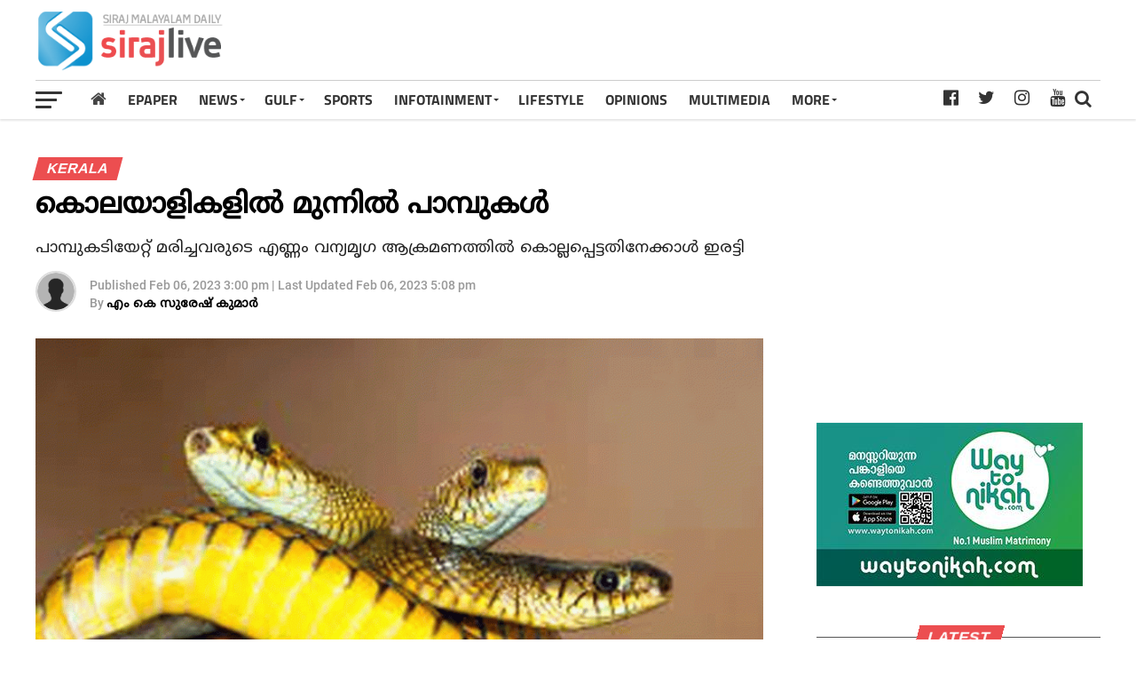

--- FILE ---
content_type: text/html; charset=UTF-8
request_url: https://www.sirajlive.com/snakes-are-among-the-killers.html
body_size: 18210
content:
<!DOCTYPE html>
<html lang="ml">
<head>
<title>കൊലയാളികളിൽ മുന്നിൽ പാമ്പുകൾ | Sirajlive.com</title>
<meta charset="UTF-8">
<meta name="viewport" content="width=device-width, initial-scale=1.0">
<meta name="description" content="Snake Biting Wild Animals Issue Kerala Ongoing News Palakkad പാലക്കാട് | സംസ്ഥാനത്ത് വന്യമൃഗ ആക്രമണത്തേക്കാള്‍ കൊല്ലപ്പെടുന്നത് പാമ്പുകടിയേറ്റെന്ന് വനം വകുപ്പ്. കഴിഞ്ഞ വര">
<meta name="keywords" content="Snake Biting,Wild Animals Issue,Kerala,Ongoing News,Palakkad">
<meta property="og:locale" content=en_US />
<meta property="og:site_name" content="Sirajlive.com" />
<meta property="og:url" content="https://www.sirajlive.com/snakes-are-among-the-killers.html?s"/>
<meta property="og:title" content="കൊലയാളികളിൽ മുന്നിൽ പാമ്പുകൾ | Sirajlive.com" />
<meta property="og:description" content="Snake Biting Wild Animals Issue Kerala Ongoing News Palakkad പാലക്കാട് | സംസ്ഥാനത്ത് വന്യമൃഗ ആക്രമണത്തേക്കാള്‍ കൊല്ലപ്പെടുന്നത് പാമ്പുകടിയേറ്റെന്ന് വനം വകുപ്പ്. കഴിഞ്ഞ വര" />
<meta property="og:type" content="article" />
<meta property="og:image" content="https://assets.sirajlive.com/2023/02/snake.gif" />
<meta name="twitter:title" content="കൊലയാളികളിൽ മുന്നിൽ പാമ്പുകൾ | Sirajlive.com" />
<meta name="twitter:description" content="Snake Biting Wild Animals Issue Kerala Ongoing News Palakkad പാലക്കാട് | സംസ്ഥാനത്ത് വന്യമൃഗ ആക്രമണത്തേക്കാള്‍ കൊല്ലപ്പെടുന്നത് പാമ്പുകടിയേറ്റെന്ന് വനം വകുപ്പ്. കഴിഞ്ഞ വര" />
<meta name="twitter:image" content="https://assets.sirajlive.com/2023/02/snake.gif" />
<meta property="article:author" content="https://www.facebook.com/sirajlive" /> 
<meta property="article:publisher" content="https://www.facebook.com/sirajlive" />
<link rel="canonical" href="https://www.sirajlive.com/snakes-are-among-the-killers.html?s" />
<script>var cid = 73451; var type='story'; var item_id='547402';var page_info = {'title':'കൊലയാളികളിൽ മുന്നിൽ പാമ്പുകൾ | Sirajlive.com', 'path':'/snakes-are-among-the-killers.html', 'id':'547402'}; var page_id='547402'; var page = 2;</script>
<meta property="fb:pages" content="208872079257158" />
<link rel="shortcut icon" href="https://www.sirajlive.com/favicon.png">
<link rel="manifest" href="/manifest.json">
<script type='text/javascript' src='https://assets.sirajlive.com/ui/js/jquery.min.js?ver=1.002' id='jquery-core-js'></script>
<script type='text/javascript' defer src='https://assets.sirajlive.com/ui/js/jquery-migrate.min.js?ver=3.3.2.10' id='jquery-migrate-js'></script>
<!--<link rel='stylesheet' id='ql-jquery-ui-css'  href='https://assets.sirajlive.com/ui/css/jquery-ui.css?ver=5.6' type='text/css' media='all' />-->
<!--<link rel='stylesheet' id='siraj-reset-css'  href='https://assets.sirajlive.com/ui/css/reset.css?ver=5.6' type='text/css' media='all' />-->
<link rel='stylesheet' id='siraj-custom-style-css'  href='https://assets.sirajlive.com/ui/css/single1.css?v1.0112' type='text/css' media='all' />
<!--<script data-ad-client="ca-pub-1259980213010586" async src="https://pagead2.googlesyndication.com/pagead/js/adsbygoogle.js"></script>-->
<style type="text/css">
.mCustomScrollbar{-ms-touch-action:pinch-zoom;touch-action:pinch-zoom}.mCustomScrollBox{position:relative;overflow:hidden;height:100%;max-width:100%;outline:0;direction:ltr}.mCSB_container{overflow:hidden;width:auto;height:auto}.mCSB_inside>.mCSB_container{margin-right:30px}.mCSB_scrollTools{position:absolute;width:16px;height:auto;left:auto;top:0;right:0;bottom:0;opacity:.75;filter:"alpha(opacity=75)";-ms-filter:"alpha(opacity=75)"}.mCSB_scrollTools .mCSB_draggerContainer{position:absolute;top:0;left:0;bottom:0;right:0;height:auto}.mCSB_scrollTools .mCSB_draggerRail{width:2px;height:100%;margin:0 auto;-webkit-border-radius:16px;-moz-border-radius:16px;border-radius:16px}.mCSB_scrollTools .mCSB_dragger{cursor:pointer;width:100%;height:30px;z-index:1}.mCSB_scrollTools .mCSB_dragger .mCSB_dragger_bar{position:relative;width:4px;height:100%;margin:0 auto;-webkit-border-radius:16px;-moz-border-radius:16px;border-radius:16px;text-align:center}.mCSB_scrollTools,.mCSB_scrollTools .mCSB_dragger .mCSB_dragger_bar{-webkit-transition:opacity .2s ease-in-out,background-color .2s ease-in-out;-moz-transition:opacity .2s ease-in-out,background-color .2s ease-in-out;-o-transition:opacity .2s ease-in-out,background-color .2s ease-in-out;transition:opacity .2s ease-in-out,background-color .2s ease-in-out}.mCustomScrollBox:hover>.mCSB_scrollTools{opacity:1;filter:"alpha(opacity=100)";-ms-filter:"alpha(opacity=100)"}.mCSB_scrollTools .mCSB_draggerRail{background-color:#000;background-color:rgba(0,0,0,.4);filter:"alpha(opacity=40)";-ms-filter:"alpha(opacity=40)"}.mCSB_scrollTools .mCSB_dragger .mCSB_dragger_bar{background-color:#fff;background-color:rgba(255,255,255,.75);filter:"alpha(opacity=75)";-ms-filter:"alpha(opacity=75)"}.mCSB_scrollTools .mCSB_dragger:hover .mCSB_dragger_bar{background-color:#fff;background-color:rgba(255,255,255,.85);filter:"alpha(opacity=85)";-ms-filter:"alpha(opacity=85)"}.mCSB_scrollTools .mCSB_dragger:active .mCSB_dragger_bar{background-color:#fff;background-color:rgba(255,255,255,.9);filter:"alpha(opacity=90)";-ms-filter:"alpha(opacity=90)"}
@font-face {

  font-display: swap;
  font-family: noto sans malayalam ui;
  font-style: normal;
  font-weight: 400;
  src:  url('https://assets.sirajlive.com/ui/css/fonts/NotoSansMalayalam-Regular.woff2') format('woff2'),
        url('https://assets.sirajlive.com/ui/css/fonts/NotoSansMalayalam-Regular.woff') format('woff');
}

@font-face {
 font-display: swap;
  font-family: FontAwesome;
  src: url(https://assets.sirajlive.com/ui/css/fonts/fontawesome-webfont.eot?v=4.6.3);
  src: url(https://assets.sirajlive.com/ui/css/fonts/fontawesome-webfont.eot?#iefix&v=4.6.3) format('embedded-opentype'), url(https://assets.sirajlive.com/ui/css/fonts/fontawesome-webfont.woff2?v=4.6.3) format('woff2'), url(https://assets.sirajlive.com/ui/css/fonts/fontawesome-webfont.woff?v=4.6.3) format('woff'), url(https://assets.sirajlive.com/ui/css/fonts/fontawesome-webfont.ttf?v=4.6.3) format('truetype'), url(https://assets.sirajlive.com/ui/css/fonts/fontawesome-webfont.svg?v=4.6.3#fontawesomeregular) format('svg');
  font-weight: 400;
  font-style: normal;
}
@font-face {
  font-display: swap;
  font-family: 'Titillium Web';
  font-style: normal;
  src: url(https://fonts.gstatic.com/s/titilliumweb/v10/NaPDcZTIAOhVxoMyOr9n_E7ffAzHGItzYw.woff2) format('woff2');
  unicode-range: U+0000-00FF, U+0131, U+0152-0153, U+02BB-02BC, U+02C6, U+02DA, U+02DC, U+2000-206F, U+2074, U+20AC, U+2122, U+2191, U+2193, U+2212, U+2215, U+FEFF, U+FFFD;
}

@font-face {
  font-display: swap;
  font-family: 'Titillium Web';
  font-style: normal;
  font-weight: 700;
  src: url(https://fonts.gstatic.com/s/titilliumweb/v10/NaPDcZTIAOhVxoMyOr9n_E7ffHjDGItzYw.woff2) format('woff2');
  unicode-range: U+0000-00FF, U+0131, U+0152-0153, U+02BB-02BC, U+02C6, U+02DA, U+02DC, U+2000-206F, U+2074, U+20AC, U+2122, U+2191, U+2193, U+2212, U+2215, U+FEFF, U+FFFD;
}

@font-face {
  font-display: swap;
  font-family: 'Roboto';
  font-style: normal;
  src: url(https://fonts.gstatic.com/s/roboto/v27/KFOlCnqEu92Fr1MmEU9fBBc4.woff2) format('woff2');
  unicode-range: U+0000-00FF, U+0131, U+0152-0153, U+02BB-02BC, U+02C6, U+02DA, U+02DC, U+2000-206F, U+2074, U+20AC, U+2122, U+2191, U+2193, U+2212, U+2215, U+FEFF, U+FFFD;
}
@font-face {
  font-display: swap;
  font-family: 'Roboto';
  font-style: normal;
  font-weight: 700;
  src: url(https://fonts.gstatic.com/s/roboto/v27/KFOlCnqEu92Fr1MmWUlfBBc4.woff2) format('woff2');
  unicode-range: U+0000-00FF, U+0131, U+0152-0153, U+02BB-02BC, U+02C6, U+02DA, U+02DC, U+2000-206F, U+2074, U+20AC, U+2122, U+2191, U+2193, U+2212, U+2215, U+FEFF, U+FFFD;
}
.google-auto-placed{
padding-top: 10px;
padding-bottom: 15px;
}
body{ min-height: 100vh;}
#siraj-fly-soc-wrap { z-index: 9999;}
.fa-telegram:before {
    content: "\f2c6";
}
#mCSB_1_dragger_vertical[style*="372"]{ display: none !important;}
.fa-google-play:before {
    content: "\f3ab";
}
.articletypes .siraj-widget-feat1-top-text{ width: 100%;}
#gulf-content .siraj-widget-feat2-right-text h2{
	 line-height: 18px; height:54px;
	  -webkit-line-clamp: 3;
    -webkit-box-orient: vertical;
    text-overflow: ellipsis;
    display: -webkit-box;
	  }
  
nav.siraj-fly-nav-menu{ max-height: 75%;}
.grid-card-content h2,
.mag-box .post-title,
.siraj-feat1-feat-text h2,
.siraj-feat1-list-text h2,
.siraj-widget-dark-feat-text h2, 
.siraj-widget-dark-sub-text h2, 
.siraj-widget-feat1-bot-text h2, 
.siraj-widget-feat1-top-text h2, 
.siraj-widget-feat2-right-text h2, 
.post-widget-body .post-title,
.siraj-vid-wide-text h1.siraj-vid-wide-title,
.siraj-vid-wide-text span.siraj-post-excerpt p,
h2{
letter-spacing: 0.2px;
line-height: 120% !important;
font-family: noto sans malayalam ui,sans-serif;
font-weight: normal;
overflow-wrap: break-word;
}
h1, h2, h2 a, h4 {
    color: #333;
}
a:hover { cursor: pointer;}
.siraj-related-text p {
	 font-family: noto sans malayalam ui,sans-serif;
	 font-weight: normal; -webkit-line-clamp: 3; 
	 text-overflow: ellipsis;
	 display: -webkit-box;
	 overflow: hidden;  -webkit-box-orient: vertical; 
	 font-size: 15px;
    line-height: 20px;
    max-height: 60px;
	 }
@media only screen and (min-width :1441px){body{zoom:1.1}}@media only screen and (min-width :1920px){body{zoom:1.2}}
.ppb_blog5_grid_classic .one_half.last .post_header h2 {
    font-size: 16px;
}
.noim .siraj-widget-feat2-right-text h2 { font-size: 14px;}
.siraj-widget-dark-left  .siraj-widget-dark-feat-text h2 { font-size: 25px;}
.one_half p {
	font-family: noto sans malayalam ui,sans-serif;
    font-size: 15px;
    line-height: normal;
    float: left;
     }
.gulf-cats a {
    background: #e7e7e7;
    padding: 1px 8px;
    border-radius: 5px;
    text-transform: lowercase;
    color: #333;
}
.gulf-cats a.active, .gulf-cats a:hover {
background: #e12930;
color: #fff;

}
.gulf-cats a:before { content:"#";}
.gulf-cats {
    position: relative;
    right: 0;
    top: -10px;
    font-size: 14px;
    width: 100%;
   text-align: right;
   z-index: 99;
}
a.link.link--arrowed { z-index: 999;}
.articletypes .siraj-widget-feat1-top-text { cursor: pointer;}
@media screen and (max-width: 767px){
	.google-auto-placed{
padding-top: 10px;
padding-bottom: 28px;
}

	.siraj-feat1-feat-text{
	width: 100%;	
	}
.rightwidget, .vidblock .siraj-widget-home-head {
    margin-top: 25px;
}
.card2 .siraj-widget-home-head { margin-top: 20px;}

.section-title-big.aksharam{ 

    margin-bottom: 10px;
}
.section-title.section-title-big{
    position: relative;
    text-align: center;
}
.periodical {
    height: 52px;
 }
 .aksharam .periodical {
    height: 45px;
}
.siraj-widget-home-head.more {
display: none;
}
}
.advt1mob { display: none;}
@media screen and (max-width: 767px) and (min-width:480px){
.siraj-feat1-list-in {  margin-left: 0; }
.siraj-feat1-list-img { display:none; }
.catmore .tracker2 a:first-child { display:none !important; }
}
.search-mobile { display:none; }
.siraj-search-click.search-mobile{
position: absolute;
    right: 0;
    top: 3px;

}

@media screen and (max-width: 1003px){

.search-mobile { display:block; }

#siraj-top-nav-wrap{ width: 100% !important;}

#siraj-main-body-wrap {
    margin-top: 60px!important;
}
.advt1mob {
    display: block;
}
}
.entry-title { line-height: 120%;}
.siraj-author-info-date{ line-height: 120%;}
@media screen and (max-width: 659px) and (min-width: 480px){
	
.siraj-author-info-text { position: absolute; margin-top: 5px;}

.articlesec .siraj-widget-feat1-bot-text h2{
    -webkit-line-clamp: 3;
    font-size: 15px;
    line-height: 17px !important;
    max-height: 51px;
    overflow: hidden;
    -webkit-box-orient: vertical;
    display: -webkit-box;
    text-overflow: ellipsis;
  

}
}
#searchform input{
height: 30px;
    font-size: 30px;
    font-family: noto sans malayalam ui,sans-serif;
}
#searchform input, .siraj-fly-top:hover{     border-bottom: 1px solid #ec4e50; }
#siraj-nav-menu ul li ul.siraj-mega-list li a{
	font-family: noto sans malayalam ui,sans-serif;
	font-weight:normal;
	    -webkit-box-orient: vertical;
    display: -webkit-box;
    text-overflow: ellipsis;
    -webkit-line-clamp: 3;
    overflow: hidden;
	 }
#siraj-fly-menu-wrap{ z-index: 9999;}
#siraj-fly-wrap{ background:#fff; }
@media screen and (max-width: 479px){
.siraj-author-info-text { position: absolute; margin-top: 3px;}
.one_half p { display: none; }
.post-widget-body .post-title, .the-subtitle { line-height: 120% !important; }
.siraj-widget-dark-left  .siraj-widget-dark-feat-text h2 { font-size: 21px;}
.siraj-widget-dark-sub-text h2 { font-size: 16px; line-height: 120%;}
.siraj-widget-dark-wrap { background: #111;}
.siraj-widget-feat2-right-cont {
    height: unset !important;
}
.articlesec .siraj-widget-feat1-bot-text h2{
    font-size: 16px;
    line-height: 18px !important;

}
	
.siraj-widget-dark-feat-text {
    padding: 100px 2.702702703% 20px;
    width: 100%;
}
	
span.siraj-widget-home-title {
	font-size: 18px;
}
.vidblock span.siraj-widget-home-title {
    background: #000;
    color: #ec4e50;
    font-size: 19px;
}

.s1m a:nth-child(2) .siraj-feat1-list-cont { margin-top: 15px; }
.siraj-widget-dark-right { height: unset; }
.s1m p { display: none; }
.fb .siraj-widget-feat2-right-img,
.s1m a:first-child .siraj-widget-feat1-bot-text,
.s1m a:first-child .siraj-widget-feat2-right-text {
    margin-left: 0 !important;
    width: 100% !important;
    margin-top: 10px !important;
}
.fb .siraj-widget-feat2-right-img,
.s1m a:first-child .siraj-widget-feat2-right-img,
.s1m  a:first-child .siraj-widget-feat1-bot-img {
    width: 100% !important;
    max-height: unset !important;
    max-width: unset !important;
}

#siraj-fly-wrap{
	 width: 100%;
	 -webkit-transform: translate3d(-100%,0,0);
    -moz-transform: translate3d(-100%,0,0);
    -ms-transform: translate3d(-100%,0,0);
    -o-transform: translate3d(-100%,0,0);
    transform: translate3d(-100%,0,0);
	 overscroll-behavior: contain;
	 touch-action:pan-down;
	 }

}
nav.siraj-fly-nav-menu ul li a {
    width: 70%;
}
.siraj-widget-dark-right {
    max-height: 440px;
    
 }

#gulf-content .siraj-feat1-list-text h2, 
.w48 .siraj-feat1-list-text h2,
.card2 .siraj-widget-feat1-bot-text h2,
.splitblock .siraj-widget-feat2-right-text h2 {
    -webkit-line-clamp: 3;
    font-size: 15px;
    line-height: 18px !important;
    max-height: 54px;
    overflow: hidden;
    -webkit-box-orient: vertical;
    display: -webkit-box;
    text-overflow: ellipsis;
}
#gulf-content .s1m a:nth-child(2) .siraj-feat1-list-cont { margin-top: 0;}
.opinion .siraj-widget-feat1-top-story span.siraj-cd-cat {
	position: absolute; z-index: 9;
	font-size: 11px;
   right: 6%;
   top: 6%;
   --tw-ring-shadow: 0;
	}

.authorim{
  -webkit-border-radius: 50%;
  -moz-border-radius: 50%;
  -ms-border-radius: 50%;
  -o-border-radius: 50%;
  border-radius: 50%;
  width:30px;
  height:30px;
  box-shadow: 1px -1px 7px 0px #000000;
}
span.siraj-widget-home-title.pagehead { color: #e12930;background: #fff;padding-left: 0;}
span.authorname { 
    color: #fff;
    position: relative;
    top: -10px;
    font-family: 'noto sans malayalam ui',sans-serif;
    font-size: 13px;
}

@media screen and (max-width: 440px){
.gulf-cats span a:last-child { display: none;}
}

@media screen and (max-width: 599px) and (min-width: 480px){
.darkbgstrip .siraj-main-box {
    margin: 0;
    width: 100%;
}

.darkbgstrip .siraj-widget-feat1-cont a:nth-child(2n) .siraj-widget-feat1-top-story{
	 margin-right: 0;
	 width: 48%;
 
 }
}


    
.opinion > div > div:first-child{ margin-left: 0;}
/*
.opinion > div > div:last-child{ margin-left: 0;}*/
/*.darkstrip .articletypes a:first-child .siraj-widget-feat1-top-story{ margin-left: 0;}*/
/*.gulf-cats { position: absolute;right: 76px;top: -10px;font-size: 14px; }*/

.splitblock span.siraj-widget-home-title, .titletype2 span.siraj-widget-home-title {
    color: #e12930;
 }
h2, p, img {
webkit-transition: all .25s;
    -moz-transition: all .25s;
    -ms-transition: all .25s;
    -o-transition: all .25s;
    transition: all .25s;
}


/* replace */
.siraj-feat1-feat-text {
    padding: 100px 3.846153846% 30px;
}
h1, h2, h2 a, h4 {
 color: #222; 
}

.featured-story .siraj-feat1-feat-text h2{
    font-size: 26px;
    overflow-wrap: break-word;
/*    word-break: break-all;*/
    line-height: 120% !important;
}

#tiepost-131-section-8712 > div > div > div > div > div.container > a > h2
#siraj-content-main ol li, #siraj-content-main p, #siraj-content-main ul li, #siraj-content-main, .siraj-post-excerpt p { font-family: 'noto sans malayalam ui',sans-serif; font-size: 16px; color: #222;}
.siraj-post-excerpt p { font-size:18px; }

#siraj-content-main p { color: #222; }  #siraj-content-main em { color: #333; font-style: italic;}
#siraj-content-main p:first-child img { display: none;}
.waiting{ display:none; width: 110px;font-size:14px;color: #111;margin-top: 100px;position: absolute;z-index: 999;left: 50%;margin-left: -55px; background:url(https://assets.sirajlive.com/ui/images/spinner3.gif) no-repeat left top;}
/*.waiting img { float:left; width:30px; }*/
.waiting span { line-height: 30px;left: 36px;position: relative;font-weight: bold;color: #444; }
.wp-caption { /*width: 100% !important;*/ margin: 0 auto; text-align: center; background: #ddd; border-radius: 4px; max-width: 100%;}
.wp-caption-text { color: #333 !important; font-size: 14px; margin-top: -5px;padding-bottom: 2px;}

.none { display: none !important;}

#pq_story_bottom_24_2{
    line-height: 0;
    margin-top: 30px;
    text-align: center;
    width: 100%;
}

.show-more {
    border: 1px solid rgba(0, 0, 0, .3);
    height: 50px;
    line-height: 50px;
    text-align: center;
    display: block;
    font-weight: 600;
    cursor: pointer;
    clear: both;
    max-width: 300px;
    margin: 0 auto;
}
 .localhead ul li{ font-size: 13px; }
img.localslug {
    height: 30px;
    position: relative;
    bottom: -3px;
    z-index: 99;
}
.localhead li.active {
    border: 1px solid #ccc;
    background: #ff005b;
    color: #fff;
}
.localhead li.active a {
    color: #fff!important;
}

.show-more:hover {
    color: #ec4e50 !important;
    border: 1px solid #ec4e50;
}

a:visited, a { color: #222; }
.loading:after {
  content: ' .';
  animation: dots 1s steps(5, end) infinite;
  font-size: 13px;
  }
  
#siraj-feat1-wrap {  margin-bottom: 15px; }

@media screen and (max-width: 1003px) and (min-width: 900px){
#siraj-feat1-wrap { margin-bottom: 15px; }
}

@media screen and (max-width: 899px) and (min-width: 768px){
#siraj-feat1-wrap {  margin-bottom: 15px; }
}

@media screen and (max-width: 767px) and (min-width: 660px){
#siraj-feat1-wrap {  margin-bottom: 15px;}
}

@media screen and (max-width: 659px) and (min-width: 600px){
#siraj-feat1-wrap {  margin-bottom: 15px;}
}
.siraj-widget-feat2-side-ad { width: unset; }
@media screen and (max-width: 599px) and (min-width: 480px){
#siraj-feat1-wrap {  margin-bottom: 15px;}
}
.advt { overflow: hidden; max-width:100%; margin-bottom: 10px;min-width: 300px;}
.advt img { max-width:100%; }
.advt1 { max-height: 75px; width: 50%; max-width:728px; }
.advt1 img { max-height: 75px; float: right;}
.advt2 { height:auto; margin: 0 auto; margin-bottom: 15px;}
.advt.advth { margin-bottom: 20px; }
.advt:empty, .advt.advth:empty {
	margin-bottom: 5px !important;
}
.advt.advth.nbm { margin-bottom: 0;}
.ntm { margin-top: 0 !important;}
.advt.advth.advt15{ margin-top: 20px;}
.advt.advth.advt15:empty{ margin-top: 25px;}
.siraj-widget-home{ margin-top: 30px;}
.fa-whatsapp:before{content:"\f232"}
.fa-envelope:before{content:"\f0e0"}
.fa-circle:before {content: "\f111";}
.fa-home:before {content: "\f015"; }
li.home { margin-left: -10px; }
#siraj-nav-menu ul li.home a {
	 padding: 12px;
    color: #444;
    font-weight: normal;
    font-size: 19px;
    font-family:FontAwesome;
	 }
/*span.siraj-widget-home-title{
color: #ec4e50 !important; 
}*/
/*.postdiv, .advt, .pressq_ads, .siraj-widget-home-head, .siraj-widget-feat2-side, .siraj-widget-feat2-right-cont,
.siraj-feat1-list-cont, .siraj-widget-feat2-left, .w24, .darkbgstrip, .siraj-widget-feat1-top-story,
.siraj-widget-feat1-bot-story, .section-item{ -webkit-transition: all 1s ease; transition: all 1s ease;}*/
.siraj-vid-wide-text h1.siraj-vid-wide-title { color: #fff;}

.slide-mob { display: none;}
.slide-desk, .slide-mob { max-height: 350px; overflow: hidden; margin-top:10px;}
@media screen and (max-width: 500px){
.slide-desk{ display:none; }
.slide-mob { display: block;}
}

.slidewrap { width:100%; float:left; max-height:300px; overflow:hidden; }
.slidewrap200 { width:100%; float:left; max-height:200px; overflow:hidden; }
.slidewrap250 { width:100%; float:left; max-height:250px; overflow:hidden; }
ul.siraj-post-soc-list li.siraj-post-soc-whatsapp{
background: #25D366;
}
ul.siraj-post-soc-list .fa-twitter:hover {
    color: #fff !important;
}
.fa-twitter:hover {
    color: #fff !important;
}
.adsbygoogle {
    padding-top: 15px;
    padding-bottom: 15px;
}
ul.siraj-vid-wide-soc-list li:hover{ padding-top: 11px !important; font-size:18px !important; }
@media screen and (max-width: 1003px){

ul.siraj-post-soc-list{ width: auto; margin-bottom: 10px;}
.siraj-post-soc-wrap{ display:block !important; margin:0; width:100%; }
#siraj-post-feat-img{ margin-bottom:15px; }
ul.siraj-post-soc-list a { float: right; margin-right: 10px;}
.type-video .siraj-post-soc-wrap{ display: none !important; }

li.siraj-post-soc-twit{ background:#55acee !important; }
li.siraj-post-soc-pin{ background:#bd081c !important; }
li.siraj-post-soc-email{ background:#888 !important; }
li.siraj-post-soc-wa{ background: #25D366 !important; }
li.siraj-post-soc-fb{ background: #3b5998 !important; }
}

.siraj-vid-wide-text h1.siraj-vid-wide-title{ font-weight: bold;}
@media screen and (max-width: 899px){
.videos .siraj-widget-feat1-top-story h2{
-webkit-line-clamp: 4;
overflow: hidden;
text-overflow: ellipsis;
display: -webkit-box;
-webkit-box-orient: vertical;
width: 100%;
margin-right: 0;
}
}
@media screen and (max-width: 479px){
.siraj-widget-feat1-top-text{    width: 100% !important; }
}


siraj-widget-home-head
.siraj-cd-cat i {
  -moz-animation-duration: 500ms;
  -moz-animation-name: blink;
  -moz-animation-iteration-count: infinite;
  -moz-animation-direction: alternate;
  -webkit-animation-duration: 500ms;
  -webkit-animation-name: blink;
  -webkit-animation-iteration-count: infinite;
  -webkit-animation-direction: alternate;
  animation-duration: 500ms;
  animation-name: blink;
  animation-iteration-count: infinite;
  animation-direction: alternate;
  color: red;
}
@-moz-keyframes blink {
  from {
    opacity: 1;
  }
  to {
    opacity: 0;
  }
}
@-webkit-keyframes blink {
  from {
    opacity: 1;
  }
  to {
    opacity: 0;
  }
}
@keyframes blink {
  from {
    opacity: 1;
  }
  to {
    opacity: 0;
  }
}

@keyframes dots {
  0%, 20% {
    color: rgba(0,0,0,0);
    text-shadow:
      .25em 0 0 rgba(0,0,0,0),
      .5em 0 0 rgba(0,0,0,0);}
  40% {
    color: #000;
    text-shadow:
      .25em 0 0 rgba(0,0,0,0),
      .5em 0 0 rgba(0,0,0,0);}
  60% {
    text-shadow:
      .25em 0 0 #000,
      .5em 0 0 rgba(0,0,0,0);}
  80%, 100% {
    text-shadow:
      .25em 0 0 #000,
      .5em 0 0 #000;}}
 ul.siraj-post-soc-list li,  ul.siraj-post-soc-list li:hover { height:40px; line-height: 40px; padding-top: 0; }

.grid-card-content p {
    word-break: break-word !important;
}

@media screen and (max-width: 1260px) and (min-width: 1201px){
 #siraj-top-nav-wrap {
    width: 100%;
 }
 }
 
 .siraj-widget-feat1-bot-text h2 {
     overflow-wrap: break-word;
  /*  word-break: break-all; */
 }
 .siraj-vid-wide-right .siraj-vid-wide-text p{ color: #aaa !important;}
.siraj-vid-wide-text span.siraj-post-excerpt.vexcerpt p{color: #aaa !important;}
nav.siraj-fly-nav-menu ul li.menu-item-has-children.tog-minus:after{
	content: '_';
	right: 4px;
	top: -9px;
	}
.fixed { position:fixed;}
.mCSB_scrollTools .mCSB_dragger .mCSB_dragger_bar{ background-color: rgb(58 58 58); }
.trending .siraj-feat1-list-text h2{
font-size: 15px !important;
}
.nomore{ display: block; width: 90%; margin: 0 auto; margin-top: 50px; text-align: center; color: #d6393b; }
.tracker1 a:first-child, .tracker2 a:first-child  { display: block !important; }
#siraj-content-main ul li { list-style: disc;}
#siraj-content-main ol li { list-style: decimal; }
#pq_fh_02 iframe{
  -moz-transform-origin: top left;
  -webkit-transform-origin: top left;
  -o-transform-origin: top left;
  -ms-transform-origin: top left;
  transform-origin: top left;
  }
  
.p1 .post_img:first-child { background:#fff; }
body{
  -moz-transform-origin: top center;
  -webkit-transform-origin: top center;
  -o-transform-origin: top center;
  -ms-transform-origin: top center;
  transform-origin: top center;
  }
/*
@media only screen and (min-width: 1441px){ body {  zoom: 1;  -ms-transform: scale(1.1); -moz-transform: scale(1.1); -o-transform: scale(1.1); -webkit-transform: scale(1.1); transform: scale(1.1);   } }
@media only screen and (min-width: 1920px){ body {  zoom: 1;  -ms-transform: scale(1.2); -moz-transform: scale(1.2); -o-transform: scale(1.2); -webkit-transform: scale(1.2); transform: scale(1.2); }}
*/

</style>
<script type="text/javascript" > var ads = {"pq_tld_01":"<script async src=\"https:\/\/pagead2.googlesyndication.com\/pagead\/js\/adsbygoogle.js?client=ca-pub-1259980213010586\"\r\n     crossorigin=\"anonymous\"><\/script>\r\n<!-- LEADER BOARD 468*60 -->\r\n<ins class=\"adsbygoogle\"\r\n     style=\"display:inline-block;width:468px;height:60px\"\r\n     data-ad-client=\"ca-pub-1259980213010586\"\r\n     data-ad-slot=\"4328011958\"><\/ins>\r\n<script>\r\n     (adsbygoogle = window.adsbygoogle || []).push({});\r\n<\/script>","pq_rs3_08":"<ins class=\"adsbygoogle\"\r\n     style=\"display:block\"\r\n     data-ad-client=\"ca-pub-1259980213010586\"\r\n     data-ad-slot=\"3071722330\"\r\n     data-ad-format=\"auto\"\r\n     data-full-width-responsive=\"true\"><\/ins>\r\n<script>\r\n     (adsbygoogle = window.adsbygoogle || []).push({});\r\n<\/script>","pq_mb3_09":"<ins class=\"adsbygoogle\"\r\n     style=\"display:block\"\r\n     data-ad-client=\"ca-pub-1259980213010586\"\r\n     data-ad-slot=\"3071722330\"\r\n     data-ad-format=\"auto\"\r\n     data-full-width-responsive=\"true\"><\/ins>\r\n<script>\r\n     (adsbygoogle = window.adsbygoogle || []).push({});\r\n<\/script>","pq_rs4_10":"<ins class=\"adsbygoogle\"\r\n     style=\"display:block\"\r\n     data-ad-client=\"ca-pub-1259980213010586\"\r\n     data-ad-slot=\"3071722330\"\r\n     data-ad-format=\"auto\"\r\n     data-full-width-responsive=\"true\"><\/ins>\r\n<script>\r\n     (adsbygoogle = window.adsbygoogle || []).push({});\r\n<\/script>","pq_mb7_14":"<ins class=\"adsbygoogle\"\r\n     style=\"display:block\"\r\n     data-ad-client=\"ca-pub-1259980213010586\"\r\n     data-ad-slot=\"3071722330\"\r\n     data-ad-format=\"auto\"\r\n     data-full-width-responsive=\"true\"><\/ins>\r\n<script>\r\n     (adsbygoogle = window.adsbygoogle || []).push({});\r\n<\/script>","pq_rs5_16":"<ins class=\"adsbygoogle\"\r\n     style=\"display:block\"\r\n     data-ad-client=\"ca-pub-1259980213010586\"\r\n     data-ad-slot=\"3071722330\"\r\n     data-ad-format=\"auto\"\r\n     data-full-width-responsive=\"true\"><\/ins>\r\n<script>\r\n     (adsbygoogle = window.adsbygoogle || []).push({});\r\n<\/script>","pq_mb12_20":"<ins class=\"adsbygoogle\"\r\n     style=\"display:block\"\r\n     data-ad-client=\"ca-pub-1259980213010586\"\r\n     data-ad-slot=\"3071722330\"\r\n     data-ad-format=\"auto\"\r\n     data-full-width-responsive=\"true\"><\/ins>\r\n<script>\r\n     (adsbygoogle = window.adsbygoogle || []).push({});\r\n<\/script>","pq_story_bottom_24_2":"<style>\r\n  \/* Hide the ad on larger screens *\/\r\n  .mobile-tablet-ad {\r\n    display: none;\r\n    margin-bottom: 20px; \/* Adds space after the ad *\/\r\n  }\r\n\r\n  \/* Show the ad only on mobile and tablet screens *\/\r\n  @media (max-width: 768px) {\r\n    .mobile-tablet-ad {\r\n      display: block;\r\n      margin-bottom: 20px; \/* Adds space after the ad on mobile\/tablet *\/\r\n    }\r\n  }\r\n<\/style>\r\n\r\n<a href=\"https:\/\/www.waytonikah.com\/\" target=\"_blank\" rel=\"noopener\" class=\"mobile-tablet-ad\">\r\n  <img class=\"alignnone wp-image-519915 size-full\" src=\"https:\/\/assets.sirajlive.com\/2023\/05\/way-to-nikah.jpg\" alt=\"\" width=\"300\" height=\"184\" \/>\r\n<\/a>\r\n\r\n<iframe width=\"1100\" height=\"619\" src=\"https:\/\/www.youtube.com\/embed\/DBbcFOaNcKg?si=ixd3L9kL1k3vxP1_\" title=\"YouTube video player\" frameborder=\"0\" allow=\"accelerometer; autoplay; clipboard-write; encrypted-media; gyroscope; picture-in-picture; web-share\" referrerpolicy=\"strict-origin-when-cross-origin\" allowfullscreen><\/iframe>","pq_instory4_sidetop_25":"<script async src=\"https:\/\/pagead2.googlesyndication.com\/pagead\/js\/adsbygoogle.js?client=ca-pub-1259980213010586\"\r\n     crossorigin=\"anonymous\"><\/script>\r\n<!-- SRJ ADSENSE 300*250 - 2 -->\r\n<ins class=\"adsbygoogle\"\r\n     style=\"display:inline-block;width:728px;height:90px\"\r\n     data-ad-client=\"ca-pub-1259980213010586\"\r\n     data-ad-slot=\"6966202486\"><\/ins>\r\n<script>\r\n     (adsbygoogle = window.adsbygoogle || []).push({});\r\n<\/script>\r\n<br>\r\n<a href=\"https:\/\/www.waytonikah.com\/\" target=\"_blank\" rel=\"noopener\"><img class=\"alignnone wp-image-519915 size-full\" src=\"https:\/\/assets.sirajlive.com\/2023\/05\/way-to-nikah.jpg\" alt=\"\" width=\"300\" height=\"184\" \/><\/a>\r\n<br>","pq_instory5_sidebottom_26":"<script async src=\"https:\/\/pagead2.googlesyndication.com\/pagead\/js\/adsbygoogle.js?client=ca-pub-1259980213010586\"\r\n     crossorigin=\"anonymous\"><\/script>\r\n<!-- SRJ ADSENSE 300*250 - 2 -->\r\n<ins class=\"adsbygoogle\"\r\n     style=\"display:inline-block;width:728px;height:90px\"\r\n     data-ad-client=\"ca-pub-1259980213010586\"\r\n     data-ad-slot=\"6966202486\"><\/ins>\r\n<script>\r\n     (adsbygoogle = window.adsbygoogle || []).push({});\r\n<\/script>","pq_cat_side1_27":"<ins class=\"adsbygoogle\"\r\n     style=\"display:block\"\r\n     data-ad-client=\"ca-pub-1259980213010586\"\r\n     data-ad-slot=\"3071722330\"\r\n     data-ad-format=\"auto\"\r\n     data-full-width-responsive=\"true\"><\/ins>\r\n<script>\r\n     (adsbygoogle = window.adsbygoogle || []).push({});\r\n<\/script>\r\n<br>\r\n<a href=\"https:\/\/www.waytonikah.com\/\" target=\"_blank\" rel=\"noopener\"><img class=\"alignnone wp-image-519915 size-full\" src=\"https:\/\/assets.sirajlive.com\/2023\/05\/way-to-nikah.jpg\" alt=\"\" width=\"300\" height=\"184\" \/><\/a>"}; function timeago(e){var t=new Date(e.replace(" ","T")+"Z"),r=((new Date).getTime()-t.getTime())/6e4;if(r<=1)return"Just now";if(r<60)return parseInt(r)+" min";if(r<1440){var a=parseInt(r/60);return a+((1==a?" hour":" hours")+" ago")}if(r<10080){var n=parseInt(r/1440);return n+((1==n?" day":" days")+" ago")}var i=(t=new Date(e)).getHours();i>12&&(i-=12),0==i&&(i=12),i<10&&(i="0"+i),(r=t.getMinutes())<10&&(r="0"+r),(n=t.getDate())<10&&(n="0"+n);var u=t.toDateString().match(/ [a-zA-Z]*/)[0].replace(" ","");return t.getFullYear()+" "+u+" "+n}function time(e){document.currentScript.parentElement.innerText=timeago(e)}
</script>
<!--<script async src="https://www.googletagmanager.com/gtag/js?id=UA-38586527-1"></script>
<script>
  window.dataLayer = window.dataLayer || [];
  function gtag(){dataLayer.push(arguments);}
  gtag('js', new Date());
  gtag('config', 'UA-38586527-1');
</script>-->
<!-- Google tag (gtag.js) -->
<script async src="https://www.googletagmanager.com/gtag/js?id=G-D9PJR6GFRM"></script>
<script>
  window.dataLayer = window.dataLayer || [];
  function gtag(){dataLayer.push(arguments);}
  gtag('js', new Date());

  gtag('config', 'G-D9PJR6GFRM');
</script>

</head><style type="text/css">
#siraj-main-body-wrap{
/*margin-top: 135px;*/

}
#siraj-content-main p:first-child strong img { display: none; } 
.has-title .section-item{
/*padding-top: 40px;*/
}
.videos .siraj-widget-feat1-top-story, .siraj-widget-feat1-bot-img {
    border-radius: 5px;
}
.siraj-widget-feat1-top-story.v1 { width: }
@media screen and (max-width: 767px){
#siraj-main-body-wrap {
    padding-top: 20px !important;
}
#siraj-post-content h1.siraj-post-title, h1.siraj-post-title{
font-size: 1.5rem;
}
}

#siraj-post-feat-img p{
    float: left;
    display: block;
    position: relative;
    margin: 0;
    line-height: normal;
    padding: 10px;
    padding-left: 15px;
    background: #eee;
    font-size: 13px;
    width: 100%;
    text-align: left;
    font-family: 'noto sans malayalam ui',sans-serif;
    font-weight: normal;
}
.siraj-soc-mob-up {
		-webkit-transform: translate3d(0,0,0) !important;
	  	   -moz-transform: translate3d(0,0,0) !important;
	   	    -ms-transform: translate3d(0,0,0) !important;
	    	     -o-transform: translate3d(0,0,0) !important;
			transform: translate3d(0,0,0) !important;
		}
#siraj-content-main img:first-child[src*="/snake-897x538"]{  display: none;}
#pq_fh_02 {     margin-bottom: 0; }
</style>

<body class="story1">
<div id="siraj-fly-wrap">
  <div id="siraj-fly-menu-top" class="left relative">
    <div class="siraj-fly-top-out left relative">
      <div class="siraj-fly-top-in">
        <div id="siraj-fly-logo" class="left relative">
          <a href="https://www.sirajlive.com"><img width="270" height="87" src="https://assets.sirajlive.com/ui/images/siraj-daily-logo.gif" alt="Siraj Daily" data-rjs="2" /></a>
        </div>
        <!--siraj-fly-logo-->
      </div>
      <!--siraj-fly-top-in-->
      <div class="siraj-fly-but-wrap siraj-fly-but-menu siraj-fly-but-click fly-cls">
        <span></span>
        <span></span>
        <span></span>
        <span></span>
      </div>
      <!--siraj-fly-but-wrap-->
    </div>
    <!--siraj-fly-top-out-->
  </div>
  <!--siraj-fly-menu-top-->
  <div id="siraj-fly-menu-wrap">
    <nav class="siraj-fly-nav-menu left relative">
      <div class="menu-main-menu-container">
        <ul id="menu-main-menu" class="menu">
          <li><a target="_blank" href="http://epaper.sirajlive.com/">Epaper</a></li>
          <li class="menu-item-has-children">
            <a href="/category/ongoing-news">News</a>
            <ul class="sub-menu">
               <li><a href="/category/ongoing-news">Ongoing News</a></li>
               <li><a href="/category/kerala">Kerala</a></li>
                <li><a href="/category/national">National</a></li>
                 <li><a href="/category/international">International</a></li>
              <li class="menu-item-has-children">
                <a href="/category/local-news">Regional News</a>
                <ul class="sub-menu">
                 <li><a href="/category/local-news/kasargod">Kasargod</a></li>
                 <li><a href="/category/local-news/kannur">Kannur</a></li>
                 <li><a href="/category/local-news/wayanad">Wayanad</a></li>
                 <li><a href="/category/local-news/kozhikode">Kozhikode</a></li>
                 <li><a href="/category/local-news/malappuram">Malappuram</a></li>
                 <li><a href="/category/local-news/palakkad">Palakkad</a></li>
                 <li><a href="/category/local-news/thrissur">Thrissur</a></li>
                 <li><a href="/category/local-news/eranakulam">Ernakulam</a></li>
                 <li><a href="/category/local-news/idukki">Idukki</a></li>
                 <li><a href="/category/local-news/kottayam">Kottayam</a></li>
                 <li><a href="/category/local-news/pathanamthitta">Pathanamthitta</a></li>
                 <li><a href="/category/local-news/alappuzha">Alappuzha</a></li>
                 <li><a href="/category/local-news/kollam">Kollam</a></li>
                 <li><a href="/category/local-news/thiruvananthapuram">Trivandrom</a></li>
                </ul>
              </li>
            </ul>
          </li>
           <li class="menu-item-has-children">
          <a href="/category/gulf">Gulf</a>
          <ul class="sub-menu">
          <li><a href="/category/uae" >UAE</a></li>
          <li><a href="/category/saudi-arabia" >SAUDI ARABIA</a></li>
          <li><a href="/category/kuwait" >KUWAIT</a></li>
          <li><a href="/category/qatar" >QATAR</a></li>
          <li><a href="/category/oman" >OMAN</a></li>
          <li><a href="/category/bahrain">BAHRAIN</a></li>
          </ul>
          </li>
          <li><a href="/category/sports">SPORTS</a></li>
          <li class="menu-item-has-children">
          <a href="/category/infotainment">INFOTAINMENT</a>
          <ul class="sub-menu">
          <li><a href="/category/techno">TECHNO</a></li>
          <li><a href="/category/first-gear">FIRSTGEAR</a></li>
          <li><a href="/category/science">SCIENCE</a></li>
          </ul>
          </li>
          <li><a href="/category/health">LIFESTYLE</a></li>
          <li><a href="/category/articles">OPINIONS</a></li>
          <li><a href="/category/video">MULTIMEDIA</a></li>
          <li class="menu-item-has-children">
          <a href="#">MORE</a>
          <ul class="sub-menu">
         <li><a href="/category/editorial">EDITORIAL</a></li>
          <li><a href="/category/business">BUSINESS</a></li>
          <li><a href="/category/oddnews">OFFBEAT</a></li>
          <li><a href="/category/education">EDUCATION</a></li>
          <li><a href="/category/prathivaram">PRATHIVARAM</a></li>
          <li><a href="#">AKSHARAM</a></li>
          </ul>
          </li>
        </ul>
      </div>
    </nav>
  </div>
  <!--siraj-fly-menu-wrap-->
  <div id="siraj-fly-soc-wrap">
    <span class="siraj-fly-soc-head">Connect with us</span>
    <ul class="siraj-fly-soc-list left relative">
      <li><a aria-label="Siraj facebook page" href="https://www.facebook.com/sirajonlive" target="_blank" class="fa fa-facebook-official fa-2"></a></li>
      <li><a aria-label="Siraj Twitter page" href="https://twitter.com/sirajonlive" target="_blank" class="fa fa-twitter fa-2"></a></li>
      <li><a aria-label="Siraj Instagram page" href="https://www.instagram.com/sirajonlive" target="_blank" class="fa fa-instagram fa-2"></a></li>
      <li><a aria-label="Siraj Youtube page" href="https://www.youtube.com/sirajdailyofficial" target="_blank" class="fa fa-youtube-play fa-2"></a></li>
      <li><a aria-label="Siraj Telegram Group" href="https://t.me/sirajonlive" target="_blank" class="fa fa-telegram fa-2"></a></li>
      <li><a aria-label="Siraj Daily Email" href="mailto:sirajnewsonline@gmail.com" target="_blank" class="fa fa-envelope fa-2"></a></li>
    </ul>
  </div>
  <!--siraj-fly-soc-wrap-->
</div>
<!--siraj-fly-wrap-->	
	<div id="siraj-site" class="left relative">
		<div id="siraj-search-wrap">
			<div id="siraj-search-box">
				<form method="get" id="searchform" action="#">
	<input type="search" name="search" id="search" value="Search" onfocus='if (this.value == "Search") { this.value = ""; }' onblur='if (this.value == "") { this.value = "Search"; }' />
	<input type="hidden" id="searchsubmit" value="Search" />
</form>			</div><!--siraj-search-box-->
			<div class="siraj-search-but-wrap siraj-search-click">
				<span></span>
				<span></span>
			</div>
		</div>
			<div id="siraj-site-main" class="left relative">
			<header id="siraj-top-head-wrap">
  <nav id="siraj-main-nav-wrap">
    <div id="siraj-top-nav-wrap" class="left relative">
      <div class="siraj-main-box-cont">
        <div id="siraj-top-nav-cont" class="left relative">
          <div class="siraj-top-nav-right-out relative">
            <div class="siraj-top-nav-right-in">
              <div id="siraj-top-nav-left" class="left relative">
                <div class="siraj-top-nav-left-out relative">
                  <div class="siraj-top-nav-menu-but left relative">
                    <div class="siraj-fly-but-wrap siraj-fly-but-click left relative fly-opn">
                      <span></span>
                      <span></span>
                      <span></span>
                      <span></span>
                    </div>
                  </div>
                  <div class="siraj-top-nav-left-in">
                    <div id="siraj-top-nav-logo" class="left relative" itemscope itemtype="http://schema.org/Organization">
                      <a itemprop="url" href="https://www.sirajlive.com">
                      <img itemprop="logo" src="https://assets.sirajlive.com/ui/images/siraj-daily-logo.gif" alt="Siraj Daily" data-rjs="2" />
                      </a>
                      <h1 class="siraj-logo-title">Siraj Daily</h1>
                    </div>
                  </div>
                </div>
               <!-- <div class="advt advt1"><img src="images/ads/banner-ad2.jpg" alt=""></div>-->
               <div class="advt advt1" id="pq_tld_01"></div>
              </div>
              <span class="siraj-nav-search-but fa fa-search fa-2 siraj-search-click search-mobile" ></span>
            </div>
          </div>
        </div>
      </div>
    </div>
    <!--siraj-top-nav-wrap-->
    <div id="siraj-bot-nav-wrap" class="left relative">
      <div class="siraj-main-box-cont">
        <div id="siraj-bot-nav-cont" class="left">
          <div class="siraj-bot-nav-out">
            <div class="siraj-fly-but-wrap siraj-fly-but-click left relative">
              <span></span>
              <span></span>
              <span></span>
              <span></span>
            </div>
            <div class="siraj-bot-nav-in">
              <div id="siraj-nav-menu" class="left">
                <div class="menu-main-menu-container">
            <ul id="menu-main-menu-1" class="menu">
           <li class="home"><a href="https://www.sirajlive.com" class="fa fa-home" target="_self" title="Home" aria-label="Home"></a></li>
           <li><a target="_blank" href="http://epaper.sirajlive.com/">Epaper</a></li>
          <li class="menu-item-has-children">
            <a href="#">News</a>
            <ul class="sub-menu">
            <li class="menu-item-has-children">
                <a href="/category/local-news">Regional News</a>
                <ul class="sub-menu">
                 <li><a href="/category/local-news/kasargod">Kasargod</a></li>
                 <li><a href="/category/local-news/kannur">Kannur</a></li>
                 <li><a href="/category/local-news/wayanad">Wayanad</a></li>
                 <li><a href="/category/local-news/kozhikode">Kozhikode</a></li>
                 <li><a href="/category/local-news/malappuram">Malappuram</a></li>
                 <li><a href="/category/local-news/palakkad">Palakkad</a></li>
                 <li><a href="/category/local-news/thrissur">Thrissur</a></li>
                 <li><a href="/category/local-news/eranakulam">Ernakulam</a></li>
                 <li><a href="/category/local-news/idukki">Idukki</a></li>
                 <li><a href="/category/local-news/kottayam">Kottayam</a></li>
                 <li><a href="/category/local-news/pathanamthitta">Pathanamthitta</a></li>
                 <li><a href="/category/local-news/alappuzha">Alappuzha</a></li>
                 <li><a href="/category/local-news/kollam">Kollam</a></li>
                 <li><a href="/category/local-news/thiruvananthapuram">Trivandrom</a></li>
                </ul>
              </li>
               <li><a href="/category/ongoing-news">Ongoing News</a></li>
               <li><a href="/category/kerala">Kerala</a></li>
               <li><a href="/category/national">National</a></li>
               <li><a href="/category/international">International</a></li>
            </ul>
          </li>
          <li class="menu-item-has-children">
          <a href="/category/gulf">Gulf</a>
          <ul class="sub-menu">
          <li><a href="/category/uae" >UAE</a></li>
          <li><a href="/category/saudi-arabia" >SAUDI ARABIA</a></li>
          <li><a href="/category/kuwait" >KUWAIT</a></li>
          <li><a href="/category/qatar" >QATAR</a></li>
          <li><a href="/category/oman" >OMAN</a></li>
          <li><a href="/category/bahrain">BAHRAIN</a></li>
          </ul>
          </li>
          <li class="siraj-mega-dropdown"><a href="/category/sports">SPORTS</a><div class="siraj-mega-dropdown">
  <div class="siraj-main-box-cont">
    <ul class="siraj-mega-list">
 
        <li>
        <a href="https://www.sirajlive.com/australian-open-alcaraz-wins-the-title.html">
          <div class="siraj-mega-img">
            <img width="400" height="240" src="https://assets.sirajlive.com/2026/02/alcarus-400x225.gif.webp" class="attachment-siraj-mid-thumb size-siraj-mid-thumb" loading="lazy" />
                      </div>
           ഓസ്‌ട്രേലിയന്‍ ഓപ്പണ്‍; കിരീടത്തില്‍ മുത്തമിട്ട് അല്‍കാരസ്        </a>
      </li>
  
        <li>
        <a href="https://www.sirajlive.com/5th-t20-india-win-the-toss-and-choose-to-bat-first.html">
          <div class="siraj-mega-img">
            <img width="400" height="240" src="https://assets.sirajlive.com/2026/01/sanju-sam-400x225.jpg.webp" class="attachment-siraj-mid-thumb size-siraj-mid-thumb" loading="lazy" />
                      </div>
           അഞ്ചാം ടി20: ടോസ് നേടിയ ഇന്ത്യ ആദ്യം ബാറ്റ് ചെയ്യും        </a>
      </li>
  
        <li>
        <a href="https://www.sirajlive.com/schumacher-is-recovering-reports-suggest-he-is-out-of-bed.html">
          <div class="siraj-mega-img">
            <img width="400" height="240" src="https://assets.sirajlive.com/2026/01/mi-400x225.gif.webp" class="attachment-siraj-mid-thumb size-siraj-mid-thumb" loading="lazy" />
                      </div>
           ഷൂമാക്കര്‍ ആരോഗ്യം വീണ്ടെടുക്കുന്നു; കിടപ്പില്‍ നിന്ന് മുക്തനായതായി റിപോര്‍ട്ട്        </a>
      </li>
  
        <li>
        <a href="https://www.sirajlive.com/kuta-football-marcus-school-wins-double.html">
          <div class="siraj-mega-img">
            <img width="400" height="240" src="https://assets.sirajlive.com/2026/01/ma-400x225.gif.webp" class="attachment-siraj-mid-thumb size-siraj-mid-thumb" loading="lazy" />
                      </div>
           കെ യു ടി എ ഫുട്ബോള്‍; മര്‍കസ് സ്‌കൂളിന് ഇരട്ട വിജയം        </a>
      </li>
  
        <li>
        <a href="https://www.sirajlive.com/bangladesh-withdraws-from-playing-t20-world-cup-in-india.html">
          <div class="siraj-mega-img">
            <img width="400" height="240" src="https://assets.sirajlive.com/2026/01/bangladesh-cricket-team-1-400x225.jpg.webp" class="attachment-siraj-mid-thumb size-siraj-mid-thumb" loading="lazy" />
                      </div>
           ഇന്ത്യയിൽ ടി20 ലോകകപ്പ് കളിക്കുന്നതിൽ നിന്ന് പിൻമാറി ബംഗ്ലാദേശ്        </a>
      </li>
     </ul>
  </div>
</div></li>
          <li class="menu-item-has-children">
          <a href="/category/infotainment">INFOTAINMENT</a>
          <ul class="sub-menu">
          <li><a href="/category/techno">TECHNO</a></li>
          <li><a href="/category/first-gear">FIRSTGEAR</a></li>
          <li><a href="/category/science">SCIENCE</a></li>
          </ul>
          </li>
          <li class="siraj-mega-dropdown"><a href="/category/health">LIFESTYLE</a><div class="siraj-mega-dropdown">
  <div class="siraj-main-box-cont">
    <ul class="siraj-mega-list">
 
        <li>
        <a href="https://www.sirajlive.com/free-pain-assessment-camp-tomorrow-at-knowledge-city.html">
          <div class="siraj-mega-img">
            <img width="400" height="240" src="https://assets.sirajlive.com/2026/01/kn-1-400x225.gif.webp" class="attachment-siraj-mid-thumb size-siraj-mid-thumb" loading="lazy" />
                      </div>
           സൗജന്യ വേദന നിര്‍ണയ ക്യാമ്പ് നാളെ നോളജ് സിറ്റിയില്‍        </a>
      </li>
  
        <li>
        <a href="https://www.sirajlive.com/good-cholesterol-is-the-protector-of-the-heart-five-ways-to-increase-it.html">
          <div class="siraj-mega-img">
            <img width="400" height="240" src="https://assets.sirajlive.com/2025/04/heart-400x225.jpg.webp" class="attachment-siraj-mid-thumb size-siraj-mid-thumb" loading="lazy" />
                      </div>
           നല്ല കൊളസ്ട്രോൾ ഹൃദയത്തിന്റെ സംരക്ഷകൻ; വർധിപ്പിക്കാൻ അഞ്ച് വഴികൾ        </a>
      </li>
  
        <li>
        <a href="https://www.sirajlive.com/people-with-these-problems-should-not-eat-chia-seeds.html">
          <div class="siraj-mega-img">
            <img width="400" height="240" src="https://assets.sirajlive.com/2026/01/chia-seeds-chiya-seeds-400x225.jpg.webp" class="attachment-siraj-mid-thumb size-siraj-mid-thumb" loading="lazy" />
                      </div>
           ഈ പ്രശ്നങ്ങൾ ഉള്ളവർ ചിയ സീഡ്സ് കഴിക്കരുത്!        </a>
      </li>
  
        <li>
        <a href="https://www.sirajlive.com/parts-of-the-brain.html">
          <div class="siraj-mega-img">
            <img width="400" height="240" src="https://assets.sirajlive.com/2026/01/brain-400x225.jpg.webp" class="attachment-siraj-mid-thumb size-siraj-mid-thumb" loading="lazy" />
                      </div>
           തലച്ചോറിന്റെ ഭാഗങ്ങള്‍        </a>
      </li>
  
        <li>
        <a href="https://www.sirajlive.com/the-wonderful-world-of-the-brain.html">
          <div class="siraj-mega-img">
            <img width="400" height="240" src="https://assets.sirajlive.com/2026/01/head-400x225.jpg.webp" class="attachment-siraj-mid-thumb size-siraj-mid-thumb" loading="lazy" />
                      </div>
           തലച്ചോറിന്റെ അത്ഭുത ലോകം        </a>
      </li>
     </ul>
  </div>
</div></li>
          <li class="siraj-mega-dropdown"><a href="/category/articles">OPINIONS</a><div class="siraj-mega-dropdown">
  <div class="siraj-main-box-cont">
    <ul class="siraj-mega-list">
 
        <li>
        <a href="https://www.sirajlive.com/dhaka-failed-interim-experiments.html">
          <div class="siraj-mega-img">
            <img width="400" height="240" src="https://assets.sirajlive.com/2026/02/yu4-400x225.gif.webp" class="attachment-siraj-mid-thumb size-siraj-mid-thumb" loading="lazy" />
                      </div>
           ധാക്ക: പാളിപ്പോയ ഇടക്കാല പരീക്ഷണങ്ങള്‍        </a>
      </li>
  
        <li>
        <a href="https://www.sirajlive.com/the-budget-is-in-turmoil.html">
          <div class="siraj-mega-img">
            <img width="400" height="240" src="https://assets.sirajlive.com/2026/02/untitled-11-400x225.jpg.webp" class="attachment-siraj-mid-thumb size-siraj-mid-thumb" loading="lazy" />
                      </div>
           ബജറ്റില്‍ കലങ്ങിത്തെളിയുന്നത്        </a>
      </li>
  
        <li>
        <a href="https://www.sirajlive.com/trump-39-s-tactics.html">
          <div class="siraj-mega-img">
            <img width="400" height="240" src="https://assets.sirajlive.com/2025/05/trump-2-400x225.jpg.webp" class="attachment-siraj-mid-thumb size-siraj-mid-thumb" loading="lazy" />
                      </div>
           ട്രംപിന്റെ കൗശലങ്ങള്‍        </a>
      </li>
  
        <li>
        <a href="https://www.sirajlive.com/population-is-not-a-burden-it-is-the-strength-of-a-nation.html">
          <div class="siraj-mega-img">
            <img width="400" height="240" src="https://assets.sirajlive.com/2026/01/22-400x225.jpg.webp" class="attachment-siraj-mid-thumb size-siraj-mid-thumb" loading="lazy" />
                      </div>
           ജനസംഖ്യ ഭാരമല്ല; രാഷ്ട്രത്തിന്റെ കരുത്താണ്        </a>
      </li>
  
        <li>
        <a href="https://www.sirajlive.com/popular-even-during-the-crisis.html">
          <div class="siraj-mega-img">
            <img width="400" height="240" src="https://assets.sirajlive.com/2026/01/budget-400x225.jpg.webp" class="attachment-siraj-mid-thumb size-siraj-mid-thumb" loading="lazy" />
                      </div>
           ഞെരുക്കത്തിനിടയിലും ജനപ്രിയം        </a>
      </li>
     </ul>
  </div>
</div></li>
          <li class="siraj-mega-dropdown"><a href="/category/video">MULTIMEDIA</a><div class="siraj-mega-dropdown">
  <div class="siraj-main-box-cont">
    <ul class="siraj-mega-list">
 
        <li>
        <a href="https://www.sirajlive.com/the-real-target-is-china.html">
          <div class="siraj-mega-img">
            <img width="400" height="240" src="https://img.youtube.com/vi/1Yds-HItMQw/mqdefault.jpg" class="attachment-siraj-mid-thumb size-siraj-mid-thumb" loading="lazy" />
                        <div class="siraj-vid-box-wrap">
              <i class="fa fa-3 fa-play"></i>
            </div>
                      </div>
           യഥാർത്ഥ ഉന്നം ചൈനയാണ്        </a>
      </li>
  
        <li>
        <a href="https://www.sirajlive.com/let-39-s-travel-through-the-map-of-love-drawn-by-the-master.html">
          <div class="siraj-mega-img">
            <img width="400" height="240" src="https://img.youtube.com/vi/NwDoIxRNHpE/mqdefault.jpg" class="attachment-siraj-mid-thumb size-siraj-mid-thumb" loading="lazy" />
                        <div class="siraj-vid-box-wrap">
              <i class="fa fa-3 fa-play"></i>
            </div>
                      </div>
           നമുക്ക് സഞ്ചരിക്കാം, ഉസ്താദ് വരച്ചുകാട്ടിയ സ്നേഹഭൂപടത്തിലൂടെ..        </a>
      </li>
  
        <li>
        <a href="https://www.sirajlive.com/39-everything-kanthapuram-ustad-touched-was-a-success-39-interview-with-kuttur-abdurahman-haji.html">
          <div class="siraj-mega-img">
            <img width="400" height="240" src="https://img.youtube.com/vi/Q1yyLS1th6g/mqdefault.jpg" class="attachment-siraj-mid-thumb size-siraj-mid-thumb" loading="lazy" />
                        <div class="siraj-vid-box-wrap">
              <i class="fa fa-3 fa-play"></i>
            </div>
                      </div>
           ‘കാന്തപുരം ഉസ്താദ് തൊട്ടതെല്ലാം വിജയം' | കുറ്റൂർ അബ്ദുറഹ്‌മാൻ ഹാജിയുമായി അഭിമുഖം        </a>
      </li>
  
        <li>
        <a href="https://www.sirajlive.com/diverse-topics-days-and-nights-without-conflict.html">
          <div class="siraj-mega-img">
            <img width="400" height="240" src="https://img.youtube.com/vi/O3jrYyWJU8M/mqdefault.jpg" class="attachment-siraj-mid-thumb size-siraj-mid-thumb" loading="lazy" />
                        <div class="siraj-vid-box-wrap">
              <i class="fa fa-3 fa-play"></i>
            </div>
                      </div>
           വൈവിധ്യമാർന്ന വിഷയങ്ങൾ; വൈരസ്യമില്ലാത്ത ദിനരാത്രങ്ങൾ        </a>
      </li>
  
        <li>
        <a href="https://www.sirajlive.com/kerala-travel-special-news-bulletin-11.html">
          <div class="siraj-mega-img">
            <img width="400" height="240" src="https://img.youtube.com/vi/OS-CjUxloLc/mqdefault.jpg" class="attachment-siraj-mid-thumb size-siraj-mid-thumb" loading="lazy" />
                        <div class="siraj-vid-box-wrap">
              <i class="fa fa-3 fa-play"></i>
            </div>
                      </div>
           കേരളയാത്ര പ്രത്യേക വാർത്താ ബുള്ളറ്റിൻ        </a>
      </li>
     </ul>
  </div>
</div></li>
          <li class="menu-item-has-children">
          <a href="#">MORE</a>
          <ul class="sub-menu">
         <li><a href="/category/editorial">EDITORIAL</a></li>
          <li><a href="/category/business">BUSINESS</a></li>
          <li><a href="/category/oddnews">OFFBEAT</a></li>
          <li><a href="/category/education">EDUCATION</a></li>
          <li><a href="/category/prathivaram">PRATHIVARAM</a></li>
          <li><a href="#">AKSHARAM</a></li>
          </ul>
          </li>
                  </ul>
                </div>
              </div>
            </div>
          </div>
          <div id="siraj-top-nav-right" class="right relative">
            <div id="siraj-top-nav-soc" class="left relative">
              <span class="siraj-nav-search-but fa fa-search fa-2 siraj-search-click"></span>
              <a aria-label="Siraj Youtube page" href="https://www.youtube.com/sirajdailyofficial" target="_blank">
              <span class="siraj-nav-soc-but fa fa-youtube fa-2"></span>
              </a>
              <a aria-label="Siraj Instagram page" href="https://www.instagram.com/sirajonlive" target="_blank">
              <span class="siraj-nav-soc-but fa fa-instagram fa-2"></span>
              </a>
              <a aria-label="Siraj Twitter page" href="https://twitter.com/sirajonlive" target="_blank">
              <span class="siraj-nav-soc-but fa fa-twitter fa-2"></span>
              </a>
              <a aria-label="Siraj facebook page" href="https://www.facebook.com/sirajonlive" target="_blank">
              <span class="siraj-nav-soc-but fa fa-facebook-official fa-2"></span>
              </a>
            </div>
          </div>
        </div>
      </div>
    </div>
  </nav>
</header>			
			<div id="siraj-main-body-wrap" class="left relative" >
			<div class="one withsmallpadding ppb_ads pressq_ads advt advth advt2" id="pq_fh_02" style="max-width: 91.6666666666%;"></div>
<article id="siraj-article-wrap" itemscope itemtype="http://schema.org/NewsArticle">
  <meta itemscope itemprop="mainEntityOfPage"  itemType="https://schema.org/WebPage" itemid="https://www.sirajlive.com/snakes-are-among-the-killers.html"/>
  <div id="siraj-article-cont" class="left relative">
  <div class="siraj-main-box">
    <div id="siraj-post-main" class="left relative">
    <div class="one withsmallpadding ppb_ads pressq_ads advt advt2" id="pq_story_lead_22_0"></div>
      <div class="siraj-post-main-out left relative">
        <div class="siraj-post-main-in">
          <div id="siraj-post-content" class="left relative">
            <header id="siraj-post-head" class="left relative">
              <h3 class="siraj-post-cat left relative"><a class="siraj-post-cat-link" href="https://www.sirajlive.com/category/kerala"><span class="siraj-post-cat left">Kerala</span></a></h3>
              <h1 class="siraj-post-title left entry-title" itemprop="headline">കൊലയാളികളിൽ മുന്നിൽ പാമ്പുകൾ</h1>
              <span class="siraj-post-excerpt left">
                <p>പാമ്പുകടിയേറ്റ് മരിച്ചവരുടെ എണ്ണം വന്യമൃഗ ആക്രമണത്തിൽ കൊല്ലപ്പെട്ടതിനേക്കാൾ ഇരട്ടി</p>
              </span>
              <div class="siraj-author-info-wrap left relative">
                <div class="siraj-author-info-thumb left relative">
                  <img alt='' src='https://assets.sirajlive.com/ui/images/author.png' class='avatar avatar-46 photo' height='46' width='46' loading='lazy'/>												
                </div>
                <!--siraj-author-info-thumb-->
                <div class="siraj-author-info-text left relative">
                  <div class="siraj-author-info-date left relative">
                    <p>Published</p>
                    <span class="siraj-post-date">Feb 06, 2023 3:00 pm</span> | <p>Last Updated</p>
                    <span class="siraj-post-date">Feb 06, 2023 5:08 pm</span>
                  </div>
                  <!--siraj-author-info-date-->
                  <div class="siraj-author-info-name left relative" itemprop="author" itemscope itemtype="https://schema.org/Person">
                    <p>By</p>
                    <span class="author-name vcard fn author" itemprop="name"><a href="https://www.sirajlive.com/author/mk-suresh-kumar"  rel="author">എം കെ സുരേഷ് കുമാര്‍</a></span> 
                  </div>
                </div>
              </div>
            </header>
            <div id="siraj-post-feat-img" class="left relative siraj-post-feat-img-wide2" itemprop="image" itemscope itemtype="https://schema.org/ImageObject">
              <img width="1000" height="600" src="https://assets.sirajlive.com/2023/02/snake-897x538.gif" class="attachment- size-"  loading="lazy"   />		
      																					
              <meta itemprop="url" content="https://assets.sirajlive.com/2023/02/snake-897x538.gif">
              <!--<meta itemprop="width" content="1000">
              <meta itemprop="height" content="600">-->
            </div>
            <!--siraj-post-feat-img-->
           <!-- <span class="siraj-feat-caption">Photo: Courtesy</span>-->
            <div id="siraj-content-wrap" class="left relative">
              <div class="siraj-post-soc-out right relative">
                <div class="siraj-post-soc-wrap left relative">
                  <ul class="siraj-post-soc-list left relative">
                  
                  <a href="#" onclick="window.open('https://api.whatsapp.com/send?text=*%E0%B4%95%E0%B5%8A%E0%B4%B2%E0%B4%AF%E0%B4%BE%E0%B4%B3%E0%B4%BF%E0%B4%95%E0%B4%B3%E0%B4%BF%E0%B5%BD+%E0%B4%AE%E0%B5%81%E0%B4%A8%E0%B5%8D%E0%B4%A8%E0%B4%BF%E0%B5%BD+%E0%B4%AA%E0%B4%BE%E0%B4%AE%E0%B5%8D%E0%B4%AA%E0%B5%81%E0%B4%95%E0%B5%BE* %0a%0a*Read more at* https://www.sirajlive.com/snakes-are-among-the-killers.html', 'WhatsappShare', 'width=626,height=436'); return false;" title="Share on Facebook">
                  <li class="siraj-post-soc-whatsapp">
                    <i class="fa fa-2 fa-whatsapp" aria-hidden="true"></i>
                  </li>
                </a>
                     <a href="#" onclick="window.open('http://www.facebook.com/sharer.php?u=https%3A%2F%2Fwww.sirajlive.com%2Fsnakes-are-among-the-killers.html&amp;t=%E0%B4%95%E0%B5%8A%E0%B4%B2%E0%B4%AF%E0%B4%BE%E0%B4%B3%E0%B4%BF%E0%B4%95%E0%B4%B3%E0%B4%BF%E0%B5%BD+%E0%B4%AE%E0%B5%81%E0%B4%A8%E0%B5%8D%E0%B4%A8%E0%B4%BF%E0%B5%BD+%E0%B4%AA%E0%B4%BE%E0%B4%AE%E0%B5%8D%E0%B4%AA%E0%B5%81%E0%B4%95%E0%B5%BE', 'facebookShare', 'width=626,height=436'); return false;" title="Share on Facebook">
                  <li class="siraj-post-soc-fb">
                    <i class="fa fa-2 fa-facebook" aria-hidden="true"></i>
                  </li>
                </a>
                <a href="#" onclick="window.open('http://twitter.com/share?text=%E0%B4%95%E0%B5%8A%E0%B4%B2%E0%B4%AF%E0%B4%BE%E0%B4%B3%E0%B4%BF%E0%B4%95%E0%B4%B3%E0%B4%BF%E0%B5%BD+%E0%B4%AE%E0%B5%81%E0%B4%A8%E0%B5%8D%E0%B4%A8%E0%B4%BF%E0%B5%BD+%E0%B4%AA%E0%B4%BE%E0%B4%AE%E0%B5%8D%E0%B4%AA%E0%B5%81%E0%B4%95%E0%B5%BE -&amp;url=https%3A%2F%2Fwww.sirajlive.com%2Fsnakes-are-among-the-killers.html', 'twitterShare', 'width=626,height=436'); return false;" title="Tweet This Post">
                  <li class="siraj-post-soc-twit">
                    <i class="fa fa-2 fa-twitter" aria-hidden="true"></i>
                  </li>
                </a>
                <a href="#" onclick="window.open('http://pinterest.com/pin/create/button/?url=https%3A%2F%2Fwww.sirajlive.com%2Fsnakes-are-among-the-killers.html&amp;media=https://assets.sirajlive.com/2023/02/snake.gif&amp;description=%E0%B4%95%E0%B5%8A%E0%B4%B2%E0%B4%AF%E0%B4%BE%E0%B4%B3%E0%B4%BF%E0%B4%95%E0%B4%B3%E0%B4%BF%E0%B5%BD+%E0%B4%AE%E0%B5%81%E0%B4%A8%E0%B5%8D%E0%B4%A8%E0%B4%BF%E0%B5%BD+%E0%B4%AA%E0%B4%BE%E0%B4%AE%E0%B5%8D%E0%B4%AA%E0%B5%81%E0%B4%95%E0%B5%BE', 'pinterestShare', 'width=750,height=350'); return false;" title="Pin This Post">
                  <li class="siraj-post-soc-pin">
                    <i class="fa fa-2 fa-pinterest-p" aria-hidden="true"></i>
                  </li>
                </a>
                <a href="mailto:?subject=%E0%B4%95%E0%B5%8A%E0%B4%B2%E0%B4%AF%E0%B4%BE%E0%B4%B3%E0%B4%BF%E0%B4%95%E0%B4%B3%E0%B4%BF%E0%B5%BD+%E0%B4%AE%E0%B5%81%E0%B4%A8%E0%B5%8D%E0%B4%A8%E0%B4%BF%E0%B5%BD+%E0%B4%AA%E0%B4%BE%E0%B4%AE%E0%B5%8D%E0%B4%AA%E0%B5%81%E0%B4%95%E0%B5%BE&amp;BODY=I found this article interesting and thought of sharing it with you. Check it out: https://www.sirajlive.com/snakes-are-among-the-killers.html">
                  <li class="siraj-post-soc-email">
                    <i class="fa fa-2 fa-envelope" aria-hidden="true"></i>
                  </li>
                </a>
                  </ul>
                </div>
                <!--siraj-post-soc-wrap-->
                <div id="siraj-soc-mob-wrap" class="siraj-soc-mob-up1 ">
                  <div class="siraj-soc-mob-out left relative">
                    <div class="siraj-soc-mob-in">
                      <div class="siraj-soc-mob-left left relative">
                        <ul class="siraj-soc-mob-list left relative">
                         <a href="#" onclick="window.open('http://www.facebook.com/sharer.php?u=https://www.sirajlive.com/snakes-are-among-the-killers.html&amp;t=കൊലയാളികളിൽ മുന്നിൽ പാമ്പുകൾ', 'facebookShare', 'width=626,height=436'); return false;" title="Share on Facebook">
                  <li class="siraj-post-soc-fb">
                    <i class="fa fa-2 fa-facebook" aria-hidden="true"></i>
                  </li>
                </a>
                <a href="#" onclick="window.open('http://twitter.com/share?text=കൊലയാളികളിൽ മുന്നിൽ പാമ്പുകൾ -&amp;url=https://www.sirajlive.com/snakes-are-among-the-killers.html', 'twitterShare', 'width=626,height=436'); return false;" title="Tweet This Post">
                  <li class="siraj-post-soc-twit">
                    <i class="fa fa-2 fa-twitter" aria-hidden="true"></i>
                  </li>
                </a>
                <a href="#" onclick="window.open('http://pinterest.com/pin/create/button/?url=https://www.sirajlive.com/snakes-are-among-the-killers.html&amp;media=https://assets.sirajlive.com/2023/02/snake.gif&amp;description=കൊലയാളികളിൽ മുന്നിൽ പാമ്പുകൾ', 'pinterestShare', 'width=750,height=350'); return false;" title="Pin This Post">
                  <li class="siraj-post-soc-pin">
                    <i class="fa fa-2 fa-pinterest-p" aria-hidden="true"></i>
                  </li>
                </a>
                <a href="mailto:?subject=കൊലയാളികളിൽ മുന്നിൽ പാമ്പുകൾ&amp;BODY=I found this article interesting and thought of sharing it with you. Check it out: https://www.sirajlive.com/snakes-are-among-the-killers.html">
                  <li class="siraj-post-soc-email">
                    <i class="fa fa-2 fa-envelope" aria-hidden="true"></i>
                  </li>
                </a>
                  </ul>
                        </div>
                      </div>
                      <div class="siraj-soc-mob-right left relative">
                        <i class="fa fa-ellipsis-h" aria-hidden="true"></i>
                      </div>
                    </div>
                  </div>
                  <div class="siraj-post-soc-in">
                    <div id="siraj-content-body" class="left relative">
                      <div id="siraj-content-body-top" class="left relative">
                        <div id="siraj-content-main" class="left relative"> <p><strong>പാലക്കാട് |</strong> സംസ്ഥാനത്ത് വന്യമൃഗ ആക്രമണത്തേക്കാള്‍ കൊല്ലപ്പെടുന്നത് പാമ്പുകടിയേറ്റെന്ന് വനം വകുപ്പ്. കഴിഞ്ഞ വര്‍ഷം വനമേഖലക്ക് പുറത്ത് കാട്ടാനകളുടെയുള്‍പ്പെടെ ആക്രമണത്തില്‍ 25 പേരാണ് കൊല്ലപ്പെട്ടതെങ്കില്‍ പാമ്പ് കടിയേറ്റ് 50 ഓളം പേര്‍ മരിച്ചതായി കണക്കുകള്‍ വ്യക്തമാക്കുന്നു. കാട്ടുപന്നിയുടെ ആക്രമണത്തില്‍ ഏഴ് പേരും കാട്ടുപോത്തിൻ്റെ ആക്രമണത്തില്‍ അഞ്ച് പേരും കൊല്ലപ്പെട്ടു. 2020-21ല്‍ പാമ്പ് കടിയേറ്റ് 52 പേര്‍ മരിച്ചപ്പോള്‍ കാട്ടാനകളുടെ ആക്രമണത്തില്‍ 27 പേരാണ് കൊല്ലപ്പെട്ടത്.</p>
<p>വനം വകുപ്പിൻ്റെ  കണക്കുപ്രകാരമാണ് കൊലയാളി പട്ടികയില്‍ പാമ്പുകൾക്ക് ഒന്നാം സ്ഥാനം നല്‍കിയിരിക്കുന്നത്. ഇതിനെ തുടര്‍ന്ന് പാമ്പ് കടിയേല്‍ക്കുന്നവരെ രക്ഷിക്കാനുള്ള ദൗത്യത്തിന് മുന്‍ഗണന നല്‍കി വരുന്നതായി അധികൃതര്‍ വ്യക്തമാക്കി.</p>
<p>സംസ്ഥാനത്ത് വനാന്തരങ്ങളില്‍ കടുവകളുടെയും കാട്ടാനകളുടെയും സംഖ്യ ക്രമാതീതമായി വര്‍ധിക്കുകയാണ്. ആനകളുടെ എണ്ണം 2012ൽ 5,706 ആയിരുന്നെങ്കില്‍ 2017ല്‍ 6,177 ആയി വര്‍ധിച്ചു. ഈ വര്‍ഷം കാട്ടാനകളുടെ കണക്കെടുപ്പ് നടത്തുമ്പോള്‍ ഇനിയും ഉയരാൻ ഇടയുണ്ട്. 2014ല്‍ 119 മുതല്‍ 150 വരെയുണ്ടായിരുന്ന കടുവകളുടെ എണ്ണം 2018ല്‍ നടന്ന കണക്കെടുപ്പിൽ 166 മുതല്‍ 190 വരെയാണ്. ഈ വര്‍ഷം പുതിയ കണക്കെടുപ്പുണ്ടാകും.<br />
കാട്ടാനകളുടെ എണ്ണം നിയന്ത്രിക്കാന്‍ ഗര്‍ഭ നിരോധന മാർഗങ്ങളും കടുവകളെ കൊല്ലാന്‍ കേന്ദ്രത്തിൻ്റെ അനുമതി തേടാനുമുള്ള നിർദേശം സംസ്ഥാനസര്‍ക്കാര്‍ മുന്നോട്ട് വെച്ചെങ്കിലും മൃഗസ്നേഹികളുടെ എതിര്‍പ്പിനെ തുടര്‍ന്ന് ശ്രമം പാളുകയായിരുന്നു.</p>
<p>കാട്ടാന, കടുവ, കാട്ടുപോത്ത്, കാട്ടുപന്നി തുടങ്ങി വന്യമൃഗങ്ങളെ വേട്ടയാടുന്നത് പോലെ തന്നെ 1972ലെ വന്യജീവി സംരക്ഷണ നിയമപ്രകാരം പാമ്പുകളെ കൊല്ലുന്നത് 25,000 രൂപ പിഴയോ, 3 വര്‍ഷം തടവോ ലഭിക്കുന്ന കുറ്റമാണ്. പെരുമ്പാമ്പുകളെ വന്യജീവി സംരക്ഷണനിയമപ്രകാരം ഒന്നാം ഷെഡ്യൂളിലാണ് ഉള്‍പ്പെടുത്തിയിരിക്കുന്നത്. ഇവയെ കൊന്നാല്‍ ആറ് വര്‍ഷം തടവോ, പിഴയോ ശിക്ഷ ലഭിക്കും. ചേര , മൂര്‍ഖന്‍, അണലി, നീര്‍ക്കോലി, രാജവെമ്പാല എന്നിവയെ രണ്ടാം ഷെഡ്യൂളിലാണ് ഉള്‍പ്പെടുത്തിയിരിക്കുന്നത്. പാമ്പുകളെ വളർത്തുന്നതിനും പിടിക്കുന്നതിനും കര്‍ശന വിലക്കുണ്ട്്.</p>
<p>ഈ സഹാചര്യത്തില്‍ വര്‍ധിച്ചുവരുന്ന പാമ്പുകളെയും വന്യമൃഗങ്ങളെയും കൊല്ലാന്‍ അനുമതി തേടി സംസ്ഥാന സര്‍ക്കാര്‍ സുപ്രീം കോടതിയെ സമീപിക്കുമെന്നാണ് സൂചന. സംസ്ഥാനത്തുടനീളം വന്യമൃഗശല്യം രൂക്ഷമാകുന്നതിനാൽ വംശ വര്‍ധനവിന് തടയിടാത്തപക്ഷം വരും കാലത്ത് ദൂരവ്യാപകമായ പ്രത്യാഘാതം സൃഷ്ടിക്കുമെന്ന് വനം വകുപ്പ് മുന്നറിയിപ്പ് നല്‍കിയതിനെ തുടര്‍ന്നാണ് സര്‍ക്കാര്‍ സുപ്രീം കോടതിയെ സമീപിക്കാന്‍ ആലോചിക്കുന്നതെന്നാണ് സൂചന.</p>
</div>
                        <!--siraj-content-main-->
                        <div id="siraj-content-bot" class="left">
<!--#f42642-->
 <div class="siraj-post-tags">
    <span class="siraj-post-tags-header">Related Topics:</span><span itemprop="keywords">
        <a href="https://www.sirajlive.com/tag/snake-biting" rel="tag">snake biting</a>
        <a href="https://www.sirajlive.com/tag/wild-animals-issue" rel="tag">wild animals issue</a>
      </div>
    <!--siraj-post-tags-->
<!--  <div class="posts-nav-link">
  </div>-->
  <!--posts-nav-link-->
    <div id="siraj-author-box-wrap" class="left relative" style="border-top:1px solid #ddd; padding-top: 14px;">
    <div class="siraj-author-box-out right relative">
      <div id="siraj-author-box-img" class="left relative">
        <img  src="https://assets.sirajlive.com/ui/images/author.png"  class="avatar avatar-60 photo" height="60" width="60" loading="lazy">																	
      </div>
      <!--siraj-author-box-img-->
      <div class="siraj-author-box-in">
        <div id="siraj-author-box-head" class="left relative">
          <span class="siraj-author-box-name left relative"><a href="https://www.sirajlive.com/author/mk-suresh-kumar"  rel="author">എം കെ സുരേഷ് കുമാര്‍</a></span>           <div id="siraj-author-box-soc-wrap" class="left relative">
 										          </div>
          <!--siraj-author-box-soc-wrap-->
        </div>
        <!--siraj-author-box-head-->
      </div>
      <!--siraj-author-box-in-->
    </div>
    <!--siraj-author-box-out-->
    <div id="siraj-author-box-text" class="left relative">
      <p></p>
    </div>
    <!--siraj-author-box-text-->
  </div>
    <!--siraj-author-box-wrap-->
<!--publisher info-->
  <!--siraj-org-wrap-->
</div>                      </div>
                      <div class="siraj-cont-read-wrap">
  <!--siraj-cont-read-but-wrap--> 
  <div id="pq_story_bottom_24_2" class="left relative pressq_ads advt advt24_2"> </div>
  <!--siraj-post-bot-ad-->
  <div id="siraj-related-posts" class="left relative">
    <h4 class="siraj-widget-home-title">
      <span class="siraj-widget-home-title">You may like</span>
    </h4>
    <ul class="siraj-related-posts-list left related">
           <a href="https://www.sirajlive.com/india-us-trade-deal-union-commerce-minister-piyush-goyal-says-agriculture-and-dairy-sectors-are-safe.html" rel="bookmark">
        <li>
          <div class="siraj-related-img left relative">
            <img width="400" height="240" src="https://assets.sirajlive.com/2026/02/piyush-goyal-2-400x225.jpg.webp" class="siraj-reg-img"  loading="lazy"   />
            <img width="80" height="80" src="https://assets.sirajlive.com/2026/02/piyush-goyal-2-130x130.jpg.webp" class="siraj-mob-img"  loading="lazy"   />								
          </div>
          <!--siraj-related-img-->
          <div class="siraj-related-text left relative">
            <p>ഇന്ത്യ - യുഎസ് വ്യാപാര കരാർ: കാർഷിക, ഡയറി മേഖലകൾ സുരക്ഷിതമാണെന്ന് കേന്ദ്ര വാണിജ്യ മന്ത്രി പിയൂഷ് ഗോയൽ</p>
          </div>
          <!--siraj-related-text-->
        </li>
      </a>
           <a href="https://www.sirajlive.com/rahul-gandhi-writes-to-speaker-says-he-is-being-deliberately-prevented-from-speaking-in-parliament.html" rel="bookmark">
        <li>
          <div class="siraj-related-img left relative">
            <img width="400" height="240" src="https://assets.sirajlive.com/2026/02/rahul-ganhi-400x225.jpg.webp" class="siraj-reg-img"  loading="lazy"   />
            <img width="80" height="80" src="https://assets.sirajlive.com/2026/02/rahul-ganhi-130x130.jpg.webp" class="siraj-mob-img"  loading="lazy"   />								
          </div>
          <!--siraj-related-img-->
          <div class="siraj-related-text left relative">
            <p>പാർലമെന്റിൽ പ്രസംഗിക്കുന്നതിൽ നിന്ന് തന്നെ മനപ്പൂർവ്വം തടയുന്നു; സ്പീക്കർക്ക് കത്ത് നൽകി രാഹുൽ ഗാന്ധി</p>
          </div>
          <!--siraj-related-text-->
        </li>
      </a>
           <a href="https://www.sirajlive.com/the-mla-opened-his-office-before-winning-cm-mocks-e-sreedharan-on-high-speed-rail.html" rel="bookmark">
        <li>
          <div class="siraj-related-img left relative">
            <img width="400" height="240" src="https://assets.sirajlive.com/2025/11/pinarayi-vijayan-poverty-eradication-400x225.jpg.webp" class="siraj-reg-img"  loading="lazy"   />
            <img width="80" height="80" src="https://assets.sirajlive.com/2025/11/pinarayi-vijayan-poverty-eradication-130x130.jpg.webp" class="siraj-mob-img"  loading="lazy"   />								
          </div>
          <!--siraj-related-img-->
          <div class="siraj-related-text left relative">
            <p>ജയിക്കുന്നതിന് മുമ്പേ എംഎല്‍എ ഓഫീസ് തുറന്നയാളാണ്; അതിവേഗ റെയില്‍പാതയില്‍ ഇ ശ്രീധരനെ പരിഹസിച്ച് മുഖ്യമന്ത്രി</p>
          </div>
          <!--siraj-related-text-->
        </li>
      </a>
           <a href="https://www.sirajlive.com/fip-demands-stricter-safety-checks-on-boeing-787-aircraft.html" rel="bookmark">
        <li>
          <div class="siraj-related-img left relative">
            <img width="400" height="240" src="https://assets.sirajlive.com/2025/03/air-india-flight-400x225.jpg.webp" class="siraj-reg-img"  loading="lazy"   />
            <img width="80" height="80" src="https://assets.sirajlive.com/2025/03/air-india-flight-130x130.jpg.webp" class="siraj-mob-img"  loading="lazy"   />								
          </div>
          <!--siraj-related-img-->
          <div class="siraj-related-text left relative">
            <p>ബോയിങ് 787 വിമാനങ്ങളില്‍ സുരക്ഷാ പരിശോധന കര്‍ശനമാക്കണം; ആവശ്യമുന്നയിച്ച് എഫ് ഐ പി</p>
          </div>
          <!--siraj-related-text-->
        </li>
      </a>
           <a href="https://www.sirajlive.com/dgca-says-fuel-switches-on-london-bengaluru-air-india-flight-not-faulty.html" rel="bookmark">
        <li>
          <div class="siraj-related-img left relative">
            <img width="400" height="240" src="https://assets.sirajlive.com/2026/02/air-india-400x225.gif.webp" class="siraj-reg-img"  loading="lazy"   />
            <img width="80" height="80" src="https://assets.sirajlive.com/2026/02/air-india-130x130.gif.webp" class="siraj-mob-img"  loading="lazy"   />								
          </div>
          <!--siraj-related-img-->
          <div class="siraj-related-text left relative">
            <p>ലണ്ടൻ - ബംഗളൂരു എയർ ഇന്ത്യ വിമാനത്തിലെ ഫ്യുവൽ സ്വിച്ചുകൾക്ക് തകരാറില്ലെന്ന് ഡി ജി സി എ</p>
          </div>
          <!--siraj-related-text-->
        </li>
      </a>
           <a href="https://www.sirajlive.com/what-39-s-behind-trump-39-s-sudden-change-of-heart-after-insulting-india-as-a-tariff-king.html" rel="bookmark">
        <li>
          <div class="siraj-related-img left relative">
            <img width="400" height="240" src="https://assets.sirajlive.com/2025/11/trump-and-modi-400x225.jpg.webp" class="siraj-reg-img"  loading="lazy"   />
            <img width="80" height="80" src="https://assets.sirajlive.com/2025/11/trump-and-modi-130x130.jpg.webp" class="siraj-mob-img"  loading="lazy"   />								
          </div>
          <!--siraj-related-img-->
          <div class="siraj-related-text left relative">
            <p>ഇന്ത്യയെ താരിഫ് കിംഗ് എന്ന് അധിക്ഷേപിച്ച ട്രംപിന്റെ പെട്ടെന്നുള്ള മനംമാറ്റത്തിന് പിന്നിലെന്ത്?</p>
          </div>
          <!--siraj-related-text-->
        </li>
      </a>
          </ul>
  </div>
  <!--siraj-related-posts-->
<!--  <div id="siraj-comments-button" class="left relative siraj-com-click">
    <span class="siraj-comment-but-text">1 Comment</span>
  </div>-->
  <!--siraj-comments-button-->
  <div id="comments" class="siraj-com-click-id-93 siraj-com-click-main">
    ---- facebook comment plugin here -----						
  </div>
  <!--comments-->			
</div>
<!--siraj-cont-read-wrap-->                    </div>
                  </div>
                </div>
              </div>
            </div>
          </div>
          <div id="siraj-side-wrap" class="left relative theiaStickySidebar">
            <section id="mvp_ad_widget-8" class="siraj-side-widget mvp_ad_widget">
            <div class="siraj-widget-feat2-side-ad left relative pressq_ads advt advt25" id="pq_instory4_sidetop_25"></div>
            </section>
            <section id="mvp_tabber_widget-7" class="siraj-side-widget mvp_tabber_widget">
              <div class="siraj-widget-tab-wrap left relative">
                <div class="siraj-feat1-list-wrap left relative">
                <h3 class="siraj-feat1-pop-head"><span class="siraj-feat1-pop-head">Latest</span></h3><div class="siraj-feat5-side-list trending left relative"><a href="https://www.sirajlive.com/the-mla-opened-his-office-before-winning-cm-mocks-e-sreedharan-on-high-speed-rail.html" rel="bookmark"><div class="siraj-feat1-list-cont left relative"><div class="siraj-feat1-list-out relative"><div class="siraj-feat1-list-img left relative"><img width="80" height="80" src="https://assets.sirajlive.com/2025/11/pinarayi-vijayan-poverty-eradication-130x130.jpg.webp" class="attachment-siraj-small-thumb size-siraj-small-thumb" loading="lazy"></div><div class="siraj-feat1-list-in"><div class="siraj-feat1-list-text"><div class="siraj-cat-date-wrap left relative"><span class="siraj-cd-cat left relative">Kerala</span><span class="siraj-cd-date left relative"><script>time("2026-02-03 15:38:19");</script></span></div><h2>ജയിക്കുന്നതിന് മുമ്പേ എംഎല്‍എ ഓഫീസ് തുറന്നയാളാണ്; അതിവേഗ റെയില്‍പാതയില്‍ ഇ ശ്രീധരനെ പരിഹസിച്ച് മുഖ്യമന്ത്രി</h2></div></div></div></div></a><a href="https://www.sirajlive.com/rahul-gandhi-writes-to-speaker-says-he-is-being-deliberately-prevented-from-speaking-in-parliament.html" rel="bookmark"><div class="siraj-feat1-list-cont left relative"><div class="siraj-feat1-list-out relative"><div class="siraj-feat1-list-img left relative"><img width="80" height="80" src="https://assets.sirajlive.com/2026/02/rahul-ganhi-130x130.jpg.webp" class="attachment-siraj-small-thumb size-siraj-small-thumb" loading="lazy"></div><div class="siraj-feat1-list-in"><div class="siraj-feat1-list-text"><div class="siraj-cat-date-wrap left relative"><span class="siraj-cd-cat left relative">National</span><span class="siraj-cd-date left relative"><script>time("2026-02-03 15:35:12");</script></span></div><h2>പാർലമെന്റിൽ പ്രസംഗിക്കുന്നതിൽ നിന്ന് തന്നെ മനപ്പൂർവ്വം തടയുന്നു; സ്പീക്കർക്ക് കത്ത് നൽകി രാഹുൽ ഗാന്ധി</h2></div></div></div></div></a><a href="https://www.sirajlive.com/supreme-court-39-s-ultimatum-will-whatsapp-leave-india.html" rel="bookmark"><div class="siraj-feat1-list-cont left relative"><div class="siraj-feat1-list-out relative"><div class="siraj-feat1-list-img left relative"><img width="80" height="80" src="https://assets.sirajlive.com/2026/02/whatsapp-130x130.jpg.webp" class="attachment-siraj-small-thumb size-siraj-small-thumb" loading="lazy"></div><div class="siraj-feat1-list-in"><div class="siraj-feat1-list-text"><div class="siraj-cat-date-wrap left relative"><span class="siraj-cd-cat left relative">Editors Pick</span><span class="siraj-cd-date left relative"><script>time("2026-02-03 15:21:50");</script></span></div><h2>സുപ്രീം കോടതിയുടെ അന്ത്യശാസനം; വാട്സ് ആപ്പ് ഇന്ത്യ വിടുമോ?</h2></div></div></div></div></a><a href="https://www.sirajlive.com/attempt-to-endanger-excise-team-by-hitting-them-with-a-vehicle-two-members-of-a-cannabis-sales-gang-arrested.html" rel="bookmark"><div class="siraj-feat1-list-cont left relative"><div class="siraj-feat1-list-out relative"><div class="siraj-feat1-list-img left relative"><img width="80" height="80" src="https://assets.sirajlive.com/2024/02/excise-130x130.jpg.webp" class="attachment-siraj-small-thumb size-siraj-small-thumb" loading="lazy"></div><div class="siraj-feat1-list-in"><div class="siraj-feat1-list-text"><div class="siraj-cat-date-wrap left relative"><span class="siraj-cd-cat left relative">Kerala</span><span class="siraj-cd-date left relative"><script>time("2026-02-03 15:15:39");</script></span></div><h2>എക്‌സൈസ് സംഘത്തെ വാഹനമിടിപ്പിച്ച് അപായപ്പെടുത്താന്‍ ശ്രമം: കഞ്ചാവ് വില്‍പന സംഘത്തിലെ രണ്ടുപേര്‍ പിടിയില്‍</h2></div></div></div></div></a><a href="https://www.sirajlive.com/india-us-trade-deal-union-commerce-minister-piyush-goyal-says-agriculture-and-dairy-sectors-are-safe.html" rel="bookmark"><div class="siraj-feat1-list-cont left relative"><div class="siraj-feat1-list-out relative"><div class="siraj-feat1-list-img left relative"><img width="80" height="80" src="https://assets.sirajlive.com/2026/02/piyush-goyal-2-130x130.jpg.webp" class="attachment-siraj-small-thumb size-siraj-small-thumb" loading="lazy"></div><div class="siraj-feat1-list-in"><div class="siraj-feat1-list-text"><div class="siraj-cat-date-wrap left relative"><span class="siraj-cd-cat left relative">National</span><span class="siraj-cd-date left relative"><script>time("2026-02-03 15:05:30");</script></span></div><h2>ഇന്ത്യ - യുഎസ് വ്യാപാര കരാർ: കാർഷിക, ഡയറി മേഖലകൾ സുരക്ഷിതമാണെന്ന് കേന്ദ്ര വാണിജ്യ മന്ത്രി പിയൂഷ് ഗോയൽ</h2></div></div></div></div></a><a href="https://www.sirajlive.com/high-speed-rail-mv-govindan-says-e-sreedharan-opened-the-office-to-deceive-people.html" rel="bookmark"><div class="siraj-feat1-list-cont left relative"><div class="siraj-feat1-list-out relative"><div class="siraj-feat1-list-img left relative"><img width="80" height="80" src="https://assets.sirajlive.com/2026/02/mv-130x130.gif.webp" class="attachment-siraj-small-thumb size-siraj-small-thumb" loading="lazy"></div><div class="siraj-feat1-list-in"><div class="siraj-feat1-list-text"><div class="siraj-cat-date-wrap left relative"><span class="siraj-cd-cat left relative">Kerala</span><span class="siraj-cd-date left relative"><script>time("2026-02-03 14:55:58");</script></span></div><h2>അതിവേഗ റെയില്‍പാത: ഇ ശ്രീധരന്‍ ഓഫീസ് തുറന്നത് ജനങ്ങളെ പറ്റിക്കാനെന്ന് എം വി ഗോവിന്ദന്‍</h2></div></div></div></div></a><a href="https://www.sirajlive.com/dgca-says-fuel-switches-on-london-bengaluru-air-india-flight-not-faulty.html" rel="bookmark"><div class="siraj-feat1-list-cont left relative"><div class="siraj-feat1-list-out relative"><div class="siraj-feat1-list-img left relative"><img width="80" height="80" src="https://assets.sirajlive.com/2026/02/air-india-130x130.gif.webp" class="attachment-siraj-small-thumb size-siraj-small-thumb" loading="lazy"></div><div class="siraj-feat1-list-in"><div class="siraj-feat1-list-text"><div class="siraj-cat-date-wrap left relative"><span class="siraj-cd-cat left relative">National</span><span class="siraj-cd-date left relative"><script>time("2026-02-03 14:18:31");</script></span></div><h2>ലണ്ടൻ - ബംഗളൂരു എയർ ഇന്ത്യ വിമാനത്തിലെ ഫ്യുവൽ സ്വിച്ചുകൾക്ക് തകരാറില്ലെന്ന് ഡി ജി സി എ</h2></div></div></div></div></a></div>              </div>
              </div>
            </section>
            <section id="mvp_ad_widget-9" class="siraj-side-widget mvp_ad_widget">
            <div class="siraj-widget-feat2-side-ad left relative pressq_ads advt advt26" id="pq_instory5_sidebottom_26"></div>
            </section>
          </div>									
        </div>
      </div>
      <div class="one withsmallpadding ppb_ads pressq_ads advt advt21 left" id="pq_mb13_21"></div>
    </div>
  </div>
</article>
</div><!--siraj-main-body-wrap-->
			
<footer id="siraj-foot-wrap" class="left relative">
  <div id="siraj-foot-top" class="left relative">
    <div class="siraj-main-box">
      <div id="siraj-foot-logo" class="left relative">
        <a title="Sirajlive" href="https://www.sirajlive.com"><img width="350" height="48" src="https://assets.sirajlive.com/ui/images/sirajfooterlogo-min.png" alt="Siraj Daily"  /></a>
      </div>
      <!--siraj-foot-logo-->
      <div id="siraj-foot-soc" class="left relative">
        <ul class="siraj-foot-soc-list left relative">
            <li><a title="Siraj facebook page" href="https://www.facebook.com/sirajonlive" target="_blank" class="fa fa-facebook-official fa-2"></a></li>
     			<li><a title="Siraj twitter page" href="https://twitter.com/sirajonlive" target="_blank" class="fa fa-twitter fa-2"></a></li>
      		<li><a title="Siraj Instagram page" href="https://www.instagram.com/sirajonlive" target="_blank" class="fa fa-instagram fa-2"></a></li>
      		<li><a title="Siraj Youtube channel" href="https://www.youtube.com/sirajdailyofficial" target="_blank" class="fa fa-youtube-play fa-2"></a></li>
<!--      		<li><a href="https://www.linkedin.com/company/sirajdaily" target="_blank" class="fa fa-linkedin fa-2"></a></li>
      		<li><a href="http://www.pinterest.com/sirajlive" target="_blank" class="fa fa-pinterest-p fa-2"></a></li>-->
        </ul>
      </div>
      <div id="siraj-foot-menu-wrap" class="left relative">
        <div id="siraj-foot-menu" class="left relative">
          <div class="menu-footer-menu-container">
            <ul id="menu-footer-menu" class="menu">
          <li><a href="#">Technology</a></li>
          <li><a href="#">Health</a></li>
          <li><a href="#">First Gear</a></li>
          <li><a href="#">Science</a></li>
          <li><a href="#">Religion</a></li>
          <li><a href="#">Business</a></li>
          <li><a href="#">Education</a></li>
          <li><a href="#">Odd News</a></li>
          <li><a href="#">Opinions</a></li>
            </ul>
          </div>
        </div>
      </div>
    </div>
  </div>
  <div id="siraj-foot-bot" class="left relative">
    <div class="siraj-main-box">
      <div id="siraj-foot-copy" class="left relative">
        <p>Copyright © 2026 SirajLive.com. <!--Powered by <a href="#" target="_blank">IFL</a>--></p>
      </div>
    </div>
  </div>
</footer>
</div>
<!--</div><!--siraj-site-wall-->
</div><!--siraj-site-->
<div class="siraj-fly-top back-to-top">
  <i class="fa fa-angle-up fa-3"></i>
</div>
<div class="siraj-fly-fade siraj-fly-but-click"></div>
<script type='text/javascript' defer src='https://assets.sirajlive.com/ui/js/jquery.mCustomScrollbar.concat.min.js?v1'></script>
<script type='text/javascript' defer src='https://assets.sirajlive.com/ui/js/script.js?v1.0301'></script>
<script type='text/javascript' defer src='https://assets.sirajlive.com/ui/js/retina.js?ver=5.6.1' id='retina-js'></script>
<script type='text/javascript' defer src='https://assets.sirajlive.com/ui/js/jquery.infinitescroll.min.js?ver=5.6.1' id='infinitescroll-js'></script>
<link rel='stylesheet' href='https://assets.sirajlive.com/ui/slider.css'>
<script defer src='https://assets.sirajlive.com/ui/js/slider.js'></script>
</body>
</html>

--- FILE ---
content_type: text/html; charset=utf-8
request_url: https://www.google.com/recaptcha/api2/aframe
body_size: 264
content:
<!DOCTYPE HTML><html><head><meta http-equiv="content-type" content="text/html; charset=UTF-8"></head><body><script nonce="chQlzT2T4FGbns-2dsHPFw">/** Anti-fraud and anti-abuse applications only. See google.com/recaptcha */ try{var clients={'sodar':'https://pagead2.googlesyndication.com/pagead/sodar?'};window.addEventListener("message",function(a){try{if(a.source===window.parent){var b=JSON.parse(a.data);var c=clients[b['id']];if(c){var d=document.createElement('img');d.src=c+b['params']+'&rc='+(localStorage.getItem("rc::a")?sessionStorage.getItem("rc::b"):"");window.document.body.appendChild(d);sessionStorage.setItem("rc::e",parseInt(sessionStorage.getItem("rc::e")||0)+1);localStorage.setItem("rc::h",'1770133200722');}}}catch(b){}});window.parent.postMessage("_grecaptcha_ready", "*");}catch(b){}</script></body></html>